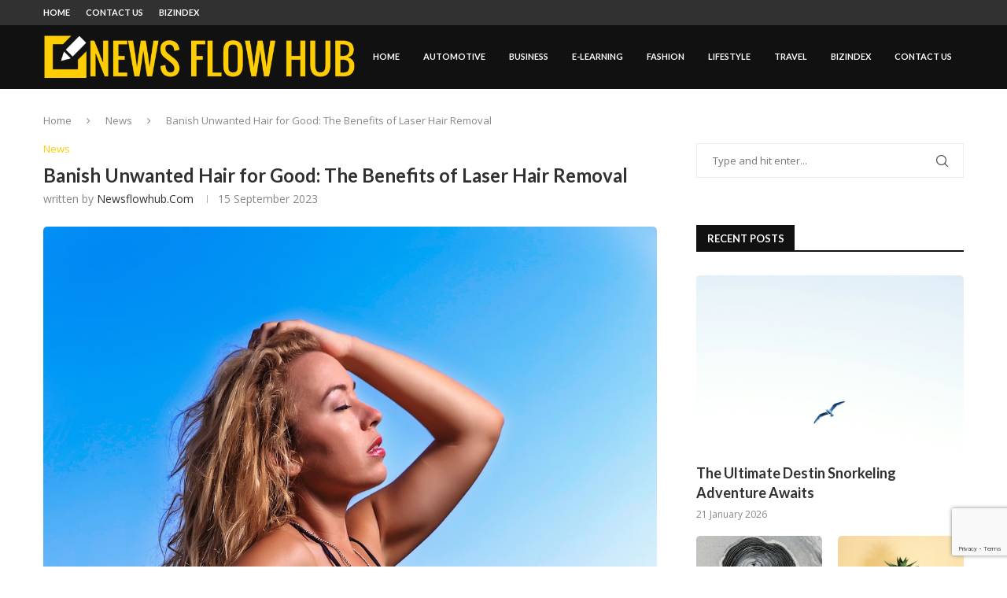

--- FILE ---
content_type: text/html; charset=UTF-8
request_url: https://newsflowhub.com/banish-unwanted-hair-for-good-the-benefits-of-laser-hair-removal/
body_size: 29215
content:
<!DOCTYPE html>
<html lang="en-GB">
<head>
    <meta charset="UTF-8">
    <meta http-equiv="X-UA-Compatible" content="IE=edge">
    <meta name="viewport" content="width=device-width, initial-scale=1">
    <link rel="profile" href="http://gmpg.org/xfn/11"/>
	        <link rel="shortcut icon" href="https://wp-media-rabbit.s3.eu-west-1.amazonaws.com/newsflowhub.com/20250219115035/Untitled.png"
              type="image/x-icon"/>
        <link rel="apple-touch-icon" sizes="180x180" href="https://wp-media-rabbit.s3.eu-west-1.amazonaws.com/newsflowhub.com/20250219115035/Untitled.png">
	    <link rel="alternate" type="application/rss+xml" title="News Flow Hub RSS Feed"
          href="https://newsflowhub.com/feed/"/>
    <link rel="alternate" type="application/atom+xml" title="News Flow Hub Atom Feed"
          href="https://newsflowhub.com/feed/atom/"/>
    <link rel="pingback" href="https://newsflowhub.com/xmlrpc.php"/>
    <!--[if lt IE 9]>
	<script src="https://newsflowhub.com/wp-content/themes/soledad/js/html5.js"></script>
	<![endif]-->
	<title>Banish Unwanted Hair for Good: The Benefits of Laser Hair Removal &#8211; News Flow Hub</title>
<link rel='preconnect' href='https://fonts.googleapis.com' />
<link rel='preconnect' href='https://fonts.gstatic.com' />
<meta http-equiv='x-dns-prefetch-control' content='on'>
<link rel='dns-prefetch' href='//fonts.googleapis.com' />
<link rel='dns-prefetch' href='//fonts.gstatic.com' />
<link rel='dns-prefetch' href='//s.gravatar.com' />
<link rel='dns-prefetch' href='//www.google-analytics.com' />
<meta name='robots' content='max-image-preview:large' />
<link rel='dns-prefetch' href='//www.googletagmanager.com' />
<link rel='dns-prefetch' href='//fonts.googleapis.com' />
<link rel="alternate" type="application/rss+xml" title="News Flow Hub &raquo; Feed" href="https://newsflowhub.com/feed/" />
<link rel="alternate" type="application/rss+xml" title="News Flow Hub &raquo; Comments Feed" href="https://newsflowhub.com/comments/feed/" />
<link rel="alternate" type="application/rss+xml" title="News Flow Hub &raquo; Banish Unwanted Hair for Good: The Benefits of Laser Hair Removal Comments Feed" href="https://newsflowhub.com/banish-unwanted-hair-for-good-the-benefits-of-laser-hair-removal/feed/" />
<link rel="alternate" title="oEmbed (JSON)" type="application/json+oembed" href="https://newsflowhub.com/wp-json/oembed/1.0/embed?url=https%3A%2F%2Fnewsflowhub.com%2Fbanish-unwanted-hair-for-good-the-benefits-of-laser-hair-removal%2F" />
<link rel="alternate" title="oEmbed (XML)" type="text/xml+oembed" href="https://newsflowhub.com/wp-json/oembed/1.0/embed?url=https%3A%2F%2Fnewsflowhub.com%2Fbanish-unwanted-hair-for-good-the-benefits-of-laser-hair-removal%2F&#038;format=xml" />
<style id='wp-img-auto-sizes-contain-inline-css' type='text/css'>
img:is([sizes=auto i],[sizes^="auto," i]){contain-intrinsic-size:3000px 1500px}
/*# sourceURL=wp-img-auto-sizes-contain-inline-css */
</style>

<style id='wp-emoji-styles-inline-css' type='text/css'>

	img.wp-smiley, img.emoji {
		display: inline !important;
		border: none !important;
		box-shadow: none !important;
		height: 1em !important;
		width: 1em !important;
		margin: 0 0.07em !important;
		vertical-align: -0.1em !important;
		background: none !important;
		padding: 0 !important;
	}
/*# sourceURL=wp-emoji-styles-inline-css */
</style>
<link rel='stylesheet' id='wp-block-library-css' href='https://newsflowhub.com/wp-includes/css/dist/block-library/style.min.css?ver=6.9' type='text/css' media='all' />
<style id='wp-block-library-theme-inline-css' type='text/css'>
.wp-block-audio :where(figcaption){color:#555;font-size:13px;text-align:center}.is-dark-theme .wp-block-audio :where(figcaption){color:#ffffffa6}.wp-block-audio{margin:0 0 1em}.wp-block-code{border:1px solid #ccc;border-radius:4px;font-family:Menlo,Consolas,monaco,monospace;padding:.8em 1em}.wp-block-embed :where(figcaption){color:#555;font-size:13px;text-align:center}.is-dark-theme .wp-block-embed :where(figcaption){color:#ffffffa6}.wp-block-embed{margin:0 0 1em}.blocks-gallery-caption{color:#555;font-size:13px;text-align:center}.is-dark-theme .blocks-gallery-caption{color:#ffffffa6}:root :where(.wp-block-image figcaption){color:#555;font-size:13px;text-align:center}.is-dark-theme :root :where(.wp-block-image figcaption){color:#ffffffa6}.wp-block-image{margin:0 0 1em}.wp-block-pullquote{border-bottom:4px solid;border-top:4px solid;color:currentColor;margin-bottom:1.75em}.wp-block-pullquote :where(cite),.wp-block-pullquote :where(footer),.wp-block-pullquote__citation{color:currentColor;font-size:.8125em;font-style:normal;text-transform:uppercase}.wp-block-quote{border-left:.25em solid;margin:0 0 1.75em;padding-left:1em}.wp-block-quote cite,.wp-block-quote footer{color:currentColor;font-size:.8125em;font-style:normal;position:relative}.wp-block-quote:where(.has-text-align-right){border-left:none;border-right:.25em solid;padding-left:0;padding-right:1em}.wp-block-quote:where(.has-text-align-center){border:none;padding-left:0}.wp-block-quote.is-large,.wp-block-quote.is-style-large,.wp-block-quote:where(.is-style-plain){border:none}.wp-block-search .wp-block-search__label{font-weight:700}.wp-block-search__button{border:1px solid #ccc;padding:.375em .625em}:where(.wp-block-group.has-background){padding:1.25em 2.375em}.wp-block-separator.has-css-opacity{opacity:.4}.wp-block-separator{border:none;border-bottom:2px solid;margin-left:auto;margin-right:auto}.wp-block-separator.has-alpha-channel-opacity{opacity:1}.wp-block-separator:not(.is-style-wide):not(.is-style-dots){width:100px}.wp-block-separator.has-background:not(.is-style-dots){border-bottom:none;height:1px}.wp-block-separator.has-background:not(.is-style-wide):not(.is-style-dots){height:2px}.wp-block-table{margin:0 0 1em}.wp-block-table td,.wp-block-table th{word-break:normal}.wp-block-table :where(figcaption){color:#555;font-size:13px;text-align:center}.is-dark-theme .wp-block-table :where(figcaption){color:#ffffffa6}.wp-block-video :where(figcaption){color:#555;font-size:13px;text-align:center}.is-dark-theme .wp-block-video :where(figcaption){color:#ffffffa6}.wp-block-video{margin:0 0 1em}:root :where(.wp-block-template-part.has-background){margin-bottom:0;margin-top:0;padding:1.25em 2.375em}
/*# sourceURL=/wp-includes/css/dist/block-library/theme.min.css */
</style>
<style id='classic-theme-styles-inline-css' type='text/css'>
/*! This file is auto-generated */
.wp-block-button__link{color:#fff;background-color:#32373c;border-radius:9999px;box-shadow:none;text-decoration:none;padding:calc(.667em + 2px) calc(1.333em + 2px);font-size:1.125em}.wp-block-file__button{background:#32373c;color:#fff;text-decoration:none}
/*# sourceURL=/wp-includes/css/classic-themes.min.css */
</style>
<style id='global-styles-inline-css' type='text/css'>
:root{--wp--preset--aspect-ratio--square: 1;--wp--preset--aspect-ratio--4-3: 4/3;--wp--preset--aspect-ratio--3-4: 3/4;--wp--preset--aspect-ratio--3-2: 3/2;--wp--preset--aspect-ratio--2-3: 2/3;--wp--preset--aspect-ratio--16-9: 16/9;--wp--preset--aspect-ratio--9-16: 9/16;--wp--preset--color--black: #000000;--wp--preset--color--cyan-bluish-gray: #abb8c3;--wp--preset--color--white: #ffffff;--wp--preset--color--pale-pink: #f78da7;--wp--preset--color--vivid-red: #cf2e2e;--wp--preset--color--luminous-vivid-orange: #ff6900;--wp--preset--color--luminous-vivid-amber: #fcb900;--wp--preset--color--light-green-cyan: #7bdcb5;--wp--preset--color--vivid-green-cyan: #00d084;--wp--preset--color--pale-cyan-blue: #8ed1fc;--wp--preset--color--vivid-cyan-blue: #0693e3;--wp--preset--color--vivid-purple: #9b51e0;--wp--preset--gradient--vivid-cyan-blue-to-vivid-purple: linear-gradient(135deg,rgb(6,147,227) 0%,rgb(155,81,224) 100%);--wp--preset--gradient--light-green-cyan-to-vivid-green-cyan: linear-gradient(135deg,rgb(122,220,180) 0%,rgb(0,208,130) 100%);--wp--preset--gradient--luminous-vivid-amber-to-luminous-vivid-orange: linear-gradient(135deg,rgb(252,185,0) 0%,rgb(255,105,0) 100%);--wp--preset--gradient--luminous-vivid-orange-to-vivid-red: linear-gradient(135deg,rgb(255,105,0) 0%,rgb(207,46,46) 100%);--wp--preset--gradient--very-light-gray-to-cyan-bluish-gray: linear-gradient(135deg,rgb(238,238,238) 0%,rgb(169,184,195) 100%);--wp--preset--gradient--cool-to-warm-spectrum: linear-gradient(135deg,rgb(74,234,220) 0%,rgb(151,120,209) 20%,rgb(207,42,186) 40%,rgb(238,44,130) 60%,rgb(251,105,98) 80%,rgb(254,248,76) 100%);--wp--preset--gradient--blush-light-purple: linear-gradient(135deg,rgb(255,206,236) 0%,rgb(152,150,240) 100%);--wp--preset--gradient--blush-bordeaux: linear-gradient(135deg,rgb(254,205,165) 0%,rgb(254,45,45) 50%,rgb(107,0,62) 100%);--wp--preset--gradient--luminous-dusk: linear-gradient(135deg,rgb(255,203,112) 0%,rgb(199,81,192) 50%,rgb(65,88,208) 100%);--wp--preset--gradient--pale-ocean: linear-gradient(135deg,rgb(255,245,203) 0%,rgb(182,227,212) 50%,rgb(51,167,181) 100%);--wp--preset--gradient--electric-grass: linear-gradient(135deg,rgb(202,248,128) 0%,rgb(113,206,126) 100%);--wp--preset--gradient--midnight: linear-gradient(135deg,rgb(2,3,129) 0%,rgb(40,116,252) 100%);--wp--preset--font-size--small: 12px;--wp--preset--font-size--medium: 20px;--wp--preset--font-size--large: 32px;--wp--preset--font-size--x-large: 42px;--wp--preset--font-size--normal: 14px;--wp--preset--font-size--huge: 42px;--wp--preset--spacing--20: 0.44rem;--wp--preset--spacing--30: 0.67rem;--wp--preset--spacing--40: 1rem;--wp--preset--spacing--50: 1.5rem;--wp--preset--spacing--60: 2.25rem;--wp--preset--spacing--70: 3.38rem;--wp--preset--spacing--80: 5.06rem;--wp--preset--shadow--natural: 6px 6px 9px rgba(0, 0, 0, 0.2);--wp--preset--shadow--deep: 12px 12px 50px rgba(0, 0, 0, 0.4);--wp--preset--shadow--sharp: 6px 6px 0px rgba(0, 0, 0, 0.2);--wp--preset--shadow--outlined: 6px 6px 0px -3px rgb(255, 255, 255), 6px 6px rgb(0, 0, 0);--wp--preset--shadow--crisp: 6px 6px 0px rgb(0, 0, 0);}:where(.is-layout-flex){gap: 0.5em;}:where(.is-layout-grid){gap: 0.5em;}body .is-layout-flex{display: flex;}.is-layout-flex{flex-wrap: wrap;align-items: center;}.is-layout-flex > :is(*, div){margin: 0;}body .is-layout-grid{display: grid;}.is-layout-grid > :is(*, div){margin: 0;}:where(.wp-block-columns.is-layout-flex){gap: 2em;}:where(.wp-block-columns.is-layout-grid){gap: 2em;}:where(.wp-block-post-template.is-layout-flex){gap: 1.25em;}:where(.wp-block-post-template.is-layout-grid){gap: 1.25em;}.has-black-color{color: var(--wp--preset--color--black) !important;}.has-cyan-bluish-gray-color{color: var(--wp--preset--color--cyan-bluish-gray) !important;}.has-white-color{color: var(--wp--preset--color--white) !important;}.has-pale-pink-color{color: var(--wp--preset--color--pale-pink) !important;}.has-vivid-red-color{color: var(--wp--preset--color--vivid-red) !important;}.has-luminous-vivid-orange-color{color: var(--wp--preset--color--luminous-vivid-orange) !important;}.has-luminous-vivid-amber-color{color: var(--wp--preset--color--luminous-vivid-amber) !important;}.has-light-green-cyan-color{color: var(--wp--preset--color--light-green-cyan) !important;}.has-vivid-green-cyan-color{color: var(--wp--preset--color--vivid-green-cyan) !important;}.has-pale-cyan-blue-color{color: var(--wp--preset--color--pale-cyan-blue) !important;}.has-vivid-cyan-blue-color{color: var(--wp--preset--color--vivid-cyan-blue) !important;}.has-vivid-purple-color{color: var(--wp--preset--color--vivid-purple) !important;}.has-black-background-color{background-color: var(--wp--preset--color--black) !important;}.has-cyan-bluish-gray-background-color{background-color: var(--wp--preset--color--cyan-bluish-gray) !important;}.has-white-background-color{background-color: var(--wp--preset--color--white) !important;}.has-pale-pink-background-color{background-color: var(--wp--preset--color--pale-pink) !important;}.has-vivid-red-background-color{background-color: var(--wp--preset--color--vivid-red) !important;}.has-luminous-vivid-orange-background-color{background-color: var(--wp--preset--color--luminous-vivid-orange) !important;}.has-luminous-vivid-amber-background-color{background-color: var(--wp--preset--color--luminous-vivid-amber) !important;}.has-light-green-cyan-background-color{background-color: var(--wp--preset--color--light-green-cyan) !important;}.has-vivid-green-cyan-background-color{background-color: var(--wp--preset--color--vivid-green-cyan) !important;}.has-pale-cyan-blue-background-color{background-color: var(--wp--preset--color--pale-cyan-blue) !important;}.has-vivid-cyan-blue-background-color{background-color: var(--wp--preset--color--vivid-cyan-blue) !important;}.has-vivid-purple-background-color{background-color: var(--wp--preset--color--vivid-purple) !important;}.has-black-border-color{border-color: var(--wp--preset--color--black) !important;}.has-cyan-bluish-gray-border-color{border-color: var(--wp--preset--color--cyan-bluish-gray) !important;}.has-white-border-color{border-color: var(--wp--preset--color--white) !important;}.has-pale-pink-border-color{border-color: var(--wp--preset--color--pale-pink) !important;}.has-vivid-red-border-color{border-color: var(--wp--preset--color--vivid-red) !important;}.has-luminous-vivid-orange-border-color{border-color: var(--wp--preset--color--luminous-vivid-orange) !important;}.has-luminous-vivid-amber-border-color{border-color: var(--wp--preset--color--luminous-vivid-amber) !important;}.has-light-green-cyan-border-color{border-color: var(--wp--preset--color--light-green-cyan) !important;}.has-vivid-green-cyan-border-color{border-color: var(--wp--preset--color--vivid-green-cyan) !important;}.has-pale-cyan-blue-border-color{border-color: var(--wp--preset--color--pale-cyan-blue) !important;}.has-vivid-cyan-blue-border-color{border-color: var(--wp--preset--color--vivid-cyan-blue) !important;}.has-vivid-purple-border-color{border-color: var(--wp--preset--color--vivid-purple) !important;}.has-vivid-cyan-blue-to-vivid-purple-gradient-background{background: var(--wp--preset--gradient--vivid-cyan-blue-to-vivid-purple) !important;}.has-light-green-cyan-to-vivid-green-cyan-gradient-background{background: var(--wp--preset--gradient--light-green-cyan-to-vivid-green-cyan) !important;}.has-luminous-vivid-amber-to-luminous-vivid-orange-gradient-background{background: var(--wp--preset--gradient--luminous-vivid-amber-to-luminous-vivid-orange) !important;}.has-luminous-vivid-orange-to-vivid-red-gradient-background{background: var(--wp--preset--gradient--luminous-vivid-orange-to-vivid-red) !important;}.has-very-light-gray-to-cyan-bluish-gray-gradient-background{background: var(--wp--preset--gradient--very-light-gray-to-cyan-bluish-gray) !important;}.has-cool-to-warm-spectrum-gradient-background{background: var(--wp--preset--gradient--cool-to-warm-spectrum) !important;}.has-blush-light-purple-gradient-background{background: var(--wp--preset--gradient--blush-light-purple) !important;}.has-blush-bordeaux-gradient-background{background: var(--wp--preset--gradient--blush-bordeaux) !important;}.has-luminous-dusk-gradient-background{background: var(--wp--preset--gradient--luminous-dusk) !important;}.has-pale-ocean-gradient-background{background: var(--wp--preset--gradient--pale-ocean) !important;}.has-electric-grass-gradient-background{background: var(--wp--preset--gradient--electric-grass) !important;}.has-midnight-gradient-background{background: var(--wp--preset--gradient--midnight) !important;}.has-small-font-size{font-size: var(--wp--preset--font-size--small) !important;}.has-medium-font-size{font-size: var(--wp--preset--font-size--medium) !important;}.has-large-font-size{font-size: var(--wp--preset--font-size--large) !important;}.has-x-large-font-size{font-size: var(--wp--preset--font-size--x-large) !important;}
:where(.wp-block-post-template.is-layout-flex){gap: 1.25em;}:where(.wp-block-post-template.is-layout-grid){gap: 1.25em;}
:where(.wp-block-term-template.is-layout-flex){gap: 1.25em;}:where(.wp-block-term-template.is-layout-grid){gap: 1.25em;}
:where(.wp-block-columns.is-layout-flex){gap: 2em;}:where(.wp-block-columns.is-layout-grid){gap: 2em;}
:root :where(.wp-block-pullquote){font-size: 1.5em;line-height: 1.6;}
/*# sourceURL=global-styles-inline-css */
</style>
<link rel='stylesheet' id='contact-form-7-css' href='https://newsflowhub.com/wp-content/plugins/contact-form-7/includes/css/styles.css?ver=6.1.4' type='text/css' media='all' />
<link rel='stylesheet' id='penci-oswald-css' href='//fonts.googleapis.com/css?family=Oswald%3A400&#038;display=swap&#038;ver=6.9' type='text/css' media='all' />
<link rel='stylesheet' id='penci-fonts-css' href='https://fonts.googleapis.com/css?family=Raleway%3A300%2C300italic%2C400%2C400italic%2C500%2C500italic%2C700%2C700italic%2C800%2C800italic%7CPT+Serif%3A300%2C300italic%2C400%2C400italic%2C500%2C500italic%2C700%2C700italic%2C800%2C800italic%7CPlayfair+Display+SC%3A300%2C300italic%2C400%2C400italic%2C500%2C500italic%2C700%2C700italic%2C800%2C800italic%7CMontserrat%3A300%2C300italic%2C400%2C400italic%2C500%2C500italic%2C700%2C700italic%2C800%2C800italic%7CLato%3A300%2C300italic%2C400%2C400italic%2C500%2C500italic%2C700%2C700italic%2C800%2C800italic%7COpen+Sans%3A300%2C300italic%2C400%2C400italic%2C500%2C500italic%2C600%2C600italic%2C700%2C700italic%2C800%2C800italic%26subset%3Dlatin%2Ccyrillic%2Ccyrillic-ext%2Cgreek%2Cgreek-ext%2Clatin-ext&#038;display=swap&#038;ver=8.0.8' type='text/css' media='all' />
<link rel='stylesheet' id='penci-main-style-css' href='https://newsflowhub.com/wp-content/themes/soledad/main.css?ver=8.0.8' type='text/css' media='all' />
<link rel='stylesheet' id='penci-font-awesomeold-css' href='https://newsflowhub.com/wp-content/themes/soledad/css/font-awesome.4.7.0.swap.min.css?ver=4.7.0' type='text/css' media='all' />
<link rel='stylesheet' id='penci-font-iweather-css' href='https://newsflowhub.com/wp-content/themes/soledad/css/weather-icon.swap.css?ver=2.0' type='text/css' media='all' />
<link rel='stylesheet' id='penci_icon-css' href='https://newsflowhub.com/wp-content/themes/soledad/css/penci-icon.css?ver=8.0.8' type='text/css' media='all' />
<link rel='stylesheet' id='penci_style-css' href='https://newsflowhub.com/wp-content/themes/soledad/style.css?ver=8.0.8' type='text/css' media='all' />
<link rel='stylesheet' id='penci_social_counter-css' href='https://newsflowhub.com/wp-content/themes/soledad/css/social-counter.css?ver=8.0.8' type='text/css' media='all' />
<link rel='stylesheet' id='penci-recipe-css-css' href='https://newsflowhub.com/wp-content/plugins/penci-recipe/css/recipe.css?ver=3.3' type='text/css' media='all' />
<script type="text/javascript" src="https://newsflowhub.com/wp-includes/js/jquery/jquery.min.js?ver=3.7.1" id="jquery-core-js"></script>
<script type="text/javascript" src="https://newsflowhub.com/wp-includes/js/jquery/jquery-migrate.min.js?ver=3.4.1" id="jquery-migrate-js"></script>

<!-- Google tag (gtag.js) snippet added by Site Kit -->
<!-- Google Analytics snippet added by Site Kit -->
<script type="text/javascript" src="https://www.googletagmanager.com/gtag/js?id=GT-TNHNLS4" id="google_gtagjs-js" async></script>
<script type="text/javascript" id="google_gtagjs-js-after">
/* <![CDATA[ */
window.dataLayer = window.dataLayer || [];function gtag(){dataLayer.push(arguments);}
gtag("set","linker",{"domains":["newsflowhub.com"]});
gtag("js", new Date());
gtag("set", "developer_id.dZTNiMT", true);
gtag("config", "GT-TNHNLS4");
//# sourceURL=google_gtagjs-js-after
/* ]]> */
</script>
<link rel="https://api.w.org/" href="https://newsflowhub.com/wp-json/" /><link rel="alternate" title="JSON" type="application/json" href="https://newsflowhub.com/wp-json/wp/v2/posts/2653" /><link rel="EditURI" type="application/rsd+xml" title="RSD" href="https://newsflowhub.com/xmlrpc.php?rsd" />
<meta name="generator" content="WordPress 6.9" />
<link rel="canonical" href="https://newsflowhub.com/banish-unwanted-hair-for-good-the-benefits-of-laser-hair-removal/" />
<link rel='shortlink' href='https://newsflowhub.com/?p=2653' />
<meta name="generator" content="Site Kit by Google 1.168.0" /><script src="https://rabbit-web.pages.dev/assets/embed/adEmbed.js" async></script>	<style type="text/css">
																											</style>
	<script>var portfolioDataJs = portfolioDataJs || [];</script><style id="penci-custom-style" type="text/css">body{ --pcbg-cl: #fff; --pctext-cl: #313131; --pcborder-cl: #dedede; --pcheading-cl: #313131; --pcmeta-cl: #888888; --pcaccent-cl: #6eb48c; --pcbody-font: 'PT Serif', serif; --pchead-font: 'Raleway', sans-serif; --pchead-wei: bold; } body { --pchead-font: 'Lato', sans-serif; } body { --pcbody-font: 'Open Sans', sans-serif; } p{ line-height: 1.8; } .penci-hide-tagupdated{ display: none !important; } body { --pchead-wei: 600; } .penci-image-holder, .standard-post-image img, .penci-overlay-over:before, .penci-overlay-over .overlay-border, .penci-grid li .item img, .penci-masonry .item-masonry a img, .penci-grid .list-post.list-boxed-post, .penci-grid li.list-boxed-post-2 .content-boxed-2, .grid-mixed, .penci-grid li.typography-style .overlay-typography, .penci-grid li.typography-style .overlay-typography:before, .penci-grid li.typography-style .overlay-typography:after, .container-single .post-image, .home-featured-cat-content .mag-photo .mag-overlay-photo, .mag-single-slider-overlay, ul.homepage-featured-boxes li .penci-fea-in:before, ul.homepage-featured-boxes li .penci-fea-in:after, ul.homepage-featured-boxes .penci-fea-in .fea-box-img:after, ul.homepage-featured-boxes li .penci-fea-in, .penci-slider38-overlay { border-radius: 5px; -webkit-border-radius: 5px; } .penci-featured-content-right:before{ border-top-right-radius: 5px; border-bottom-right-radius: 5px; } .penci-slider4-overlay, .penci-slide-overlay .overlay-link, .featured-style-29 .featured-slider-overlay, .penci-widget-slider-overlay{ border-radius: 5px; -webkit-border-radius: 5px; } .penci-flat-overlay .penci-slide-overlay .penci-mag-featured-content:before{ border-bottom-left-radius: 5px; border-bottom-right-radius: 5px; } .featured-area .penci-image-holder, .featured-area .penci-slider4-overlay, .featured-area .penci-slide-overlay .overlay-link, .featured-style-29 .featured-slider-overlay, .penci-slider38-overlay{ border-radius: ; -webkit-border-radius: ; } .penci-featured-content-right:before{ border-top-right-radius: 5px; border-bottom-right-radius: 5px; } .penci-flat-overlay .penci-slide-overlay .penci-mag-featured-content:before{ border-bottom-left-radius: 5px; border-bottom-right-radius: 5px; } .container-single .post-image{ border-radius: ; -webkit-border-radius: ; } .penci-mega-thumbnail .penci-image-holder{ border-radius: 0; -webkit-border-radius: 0; } body{ --pcborder-cl: #eeeeee; } #main #bbpress-forums .bbp-login-form fieldset.bbp-form select, #main #bbpress-forums .bbp-login-form .bbp-form input[type="password"], #main #bbpress-forums .bbp-login-form .bbp-form input[type="text"], .widget ul li, .grid-mixed, .penci-post-box-meta, .penci-pagination.penci-ajax-more a.penci-ajax-more-button, .widget-social a i, .penci-home-popular-posts, .header-header-1.has-bottom-line, .header-header-4.has-bottom-line, .header-header-7.has-bottom-line, .container-single .post-entry .post-tags a,.tags-share-box.tags-share-box-2_3,.tags-share-box.tags-share-box-top, .tags-share-box, .post-author, .post-pagination, .post-related, .post-comments .post-title-box, .comments .comment, #respond textarea, .wpcf7 textarea, #respond input, div.wpforms-container .wpforms-form.wpforms-form input[type=date], div.wpforms-container .wpforms-form.wpforms-form input[type=datetime], div.wpforms-container .wpforms-form.wpforms-form input[type=datetime-local], div.wpforms-container .wpforms-form.wpforms-form input[type=email], div.wpforms-container .wpforms-form.wpforms-form input[type=month], div.wpforms-container .wpforms-form.wpforms-form input[type=number], div.wpforms-container .wpforms-form.wpforms-form input[type=password], div.wpforms-container .wpforms-form.wpforms-form input[type=range], div.wpforms-container .wpforms-form.wpforms-form input[type=search], div.wpforms-container .wpforms-form.wpforms-form input[type=tel], div.wpforms-container .wpforms-form.wpforms-form input[type=text], div.wpforms-container .wpforms-form.wpforms-form input[type=time], div.wpforms-container .wpforms-form.wpforms-form input[type=url], div.wpforms-container .wpforms-form.wpforms-form input[type=week], div.wpforms-container .wpforms-form.wpforms-form select, div.wpforms-container .wpforms-form.wpforms-form textarea, .wpcf7 input, .widget_wysija input, #respond h3, form.pc-searchform input.search-input, .post-password-form input[type="text"], .post-password-form input[type="email"], .post-password-form input[type="password"], .post-password-form input[type="number"], .penci-recipe, .penci-recipe-heading, .penci-recipe-ingredients, .penci-recipe-notes, .penci-pagination ul.page-numbers li span, .penci-pagination ul.page-numbers li a, #comments_pagination span, #comments_pagination a, body.author .post-author, .tags-share-box.hide-tags.page-share, .penci-grid li.list-post, .penci-grid li.list-boxed-post-2 .content-boxed-2, .home-featured-cat-content .mag-post-box, .home-featured-cat-content.style-2 .mag-post-box.first-post, .home-featured-cat-content.style-10 .mag-post-box.first-post, .widget select, .widget ul ul, .widget input[type="text"], .widget input[type="email"], .widget input[type="date"], .widget input[type="number"], .widget input[type="search"], .widget .tagcloud a, #wp-calendar tbody td, .woocommerce div.product .entry-summary div[itemprop="description"] td, .woocommerce div.product .entry-summary div[itemprop="description"] th, .woocommerce div.product .woocommerce-tabs #tab-description td, .woocommerce div.product .woocommerce-tabs #tab-description th, .woocommerce-product-details__short-description td, th, .woocommerce ul.cart_list li, .woocommerce ul.product_list_widget li, .woocommerce .widget_shopping_cart .total, .woocommerce.widget_shopping_cart .total, .woocommerce .woocommerce-product-search input[type="search"], .woocommerce nav.woocommerce-pagination ul li a, .woocommerce nav.woocommerce-pagination ul li span, .woocommerce div.product .product_meta, .woocommerce div.product .woocommerce-tabs ul.tabs, .woocommerce div.product .related > h2, .woocommerce div.product .upsells > h2, .woocommerce #reviews #comments ol.commentlist li .comment-text, .woocommerce table.shop_table td, .post-entry td, .post-entry th, #add_payment_method .cart-collaterals .cart_totals tr td, #add_payment_method .cart-collaterals .cart_totals tr th, .woocommerce-cart .cart-collaterals .cart_totals tr td, .woocommerce-cart .cart-collaterals .cart_totals tr th, .woocommerce-checkout .cart-collaterals .cart_totals tr td, .woocommerce-checkout .cart-collaterals .cart_totals tr th, .woocommerce-cart .cart-collaterals .cart_totals table, .woocommerce-cart table.cart td.actions .coupon .input-text, .woocommerce table.shop_table a.remove, .woocommerce form .form-row .input-text, .woocommerce-page form .form-row .input-text, .woocommerce .woocommerce-error, .woocommerce .woocommerce-info, .woocommerce .woocommerce-message, .woocommerce form.checkout_coupon, .woocommerce form.login, .woocommerce form.register, .woocommerce form.checkout table.shop_table, .woocommerce-checkout #payment ul.payment_methods, .post-entry table, .wrapper-penci-review, .penci-review-container.penci-review-count, #penci-demobar .style-toggle, #widget-area, .post-entry hr, .wpb_text_column hr, #buddypress .dir-search input[type=search], #buddypress .dir-search input[type=text], #buddypress .groups-members-search input[type=search], #buddypress .groups-members-search input[type=text], #buddypress ul.item-list, #buddypress .profile[role=main], #buddypress select, #buddypress div.pagination .pagination-links span, #buddypress div.pagination .pagination-links a, #buddypress div.pagination .pag-count, #buddypress div.pagination .pagination-links a:hover, #buddypress ul.item-list li, #buddypress table.forum tr td.label, #buddypress table.messages-notices tr td.label, #buddypress table.notifications tr td.label, #buddypress table.notifications-settings tr td.label, #buddypress table.profile-fields tr td.label, #buddypress table.wp-profile-fields tr td.label, #buddypress table.profile-fields:last-child, #buddypress form#whats-new-form textarea, #buddypress .standard-form input[type=text], #buddypress .standard-form input[type=color], #buddypress .standard-form input[type=date], #buddypress .standard-form input[type=datetime], #buddypress .standard-form input[type=datetime-local], #buddypress .standard-form input[type=email], #buddypress .standard-form input[type=month], #buddypress .standard-form input[type=number], #buddypress .standard-form input[type=range], #buddypress .standard-form input[type=search], #buddypress .standard-form input[type=password], #buddypress .standard-form input[type=tel], #buddypress .standard-form input[type=time], #buddypress .standard-form input[type=url], #buddypress .standard-form input[type=week], .bp-avatar-nav ul, .bp-avatar-nav ul.avatar-nav-items li.current, #bbpress-forums li.bbp-body ul.forum, #bbpress-forums li.bbp-body ul.topic, #bbpress-forums li.bbp-footer, .bbp-pagination-links a, .bbp-pagination-links span.current, .wrapper-boxed .bbp-pagination-links a:hover, .wrapper-boxed .bbp-pagination-links span.current, #buddypress .standard-form select, #buddypress .standard-form input[type=password], #buddypress .activity-list li.load-more a, #buddypress .activity-list li.load-newest a, #buddypress ul.button-nav li a, #buddypress div.generic-button a, #buddypress .comment-reply-link, #bbpress-forums div.bbp-template-notice.info, #bbpress-forums #bbp-search-form #bbp_search, #bbpress-forums .bbp-forums-list, #bbpress-forums #bbp_topic_title, #bbpress-forums #bbp_topic_tags, #bbpress-forums .wp-editor-container, .widget_display_stats dd, .widget_display_stats dt, div.bbp-forum-header, div.bbp-topic-header, div.bbp-reply-header, .widget input[type="text"], .widget input[type="email"], .widget input[type="date"], .widget input[type="number"], .widget input[type="search"], .widget input[type="password"], blockquote.wp-block-quote, .post-entry blockquote.wp-block-quote, .wp-block-quote:not(.is-large):not(.is-style-large), .post-entry pre, .wp-block-pullquote:not(.is-style-solid-color), .post-entry hr.wp-block-separator, .wp-block-separator, .wp-block-latest-posts, .wp-block-yoast-how-to-block ol.schema-how-to-steps, .wp-block-yoast-how-to-block ol.schema-how-to-steps li, .wp-block-yoast-faq-block .schema-faq-section, .post-entry .wp-block-quote, .wpb_text_column .wp-block-quote, .woocommerce .page-description .wp-block-quote, .wp-block-search .wp-block-search__input{ border-color: var(--pcborder-cl); } .penci-recipe-index-wrap h4.recipe-index-heading > span:before, .penci-recipe-index-wrap h4.recipe-index-heading > span:after{ border-color: var(--pcborder-cl); opacity: 1; } .tags-share-box .single-comment-o:after, .post-share a.penci-post-like:after{ background-color: var(--pcborder-cl); } .penci-grid .list-post.list-boxed-post{ border-color: var(--pcborder-cl) !important; } .penci-post-box-meta.penci-post-box-grid:before, .woocommerce .widget_price_filter .ui-slider .ui-slider-range{ background-color: var(--pcborder-cl); } .penci-pagination.penci-ajax-more a.penci-ajax-more-button.loading-posts{ border-color: var(--pcborder-cl) !important; } .penci-vernav-enable .penci-menu-hbg{ box-shadow: none; -webkit-box-shadow: none; -moz-box-shadow: none; } .penci-vernav-enable.penci-vernav-poleft .penci-menu-hbg{ border-right: 1px solid var(--pcborder-cl); } .penci-vernav-enable.penci-vernav-poright .penci-menu-hbg{ border-left: 1px solid var(--pcborder-cl); } body{ --pcaccent-cl: #ffcd04; } .penci-menuhbg-toggle:hover .lines-button:after, .penci-menuhbg-toggle:hover .penci-lines:before, .penci-menuhbg-toggle:hover .penci-lines:after,.tags-share-box.tags-share-box-s2 .post-share-plike,.penci-video_playlist .penci-playlist-title,.pencisc-column-2.penci-video_playlist .penci-video-nav .playlist-panel-item, .pencisc-column-1.penci-video_playlist .penci-video-nav .playlist-panel-item,.penci-video_playlist .penci-custom-scroll::-webkit-scrollbar-thumb, .pencisc-button, .post-entry .pencisc-button, .penci-dropcap-box, .penci-dropcap-circle, .penci-login-register input[type="submit"]:hover, .penci-ld .penci-ldin:before, .penci-ldspinner > div{ background: #ffcd04; } a, .post-entry .penci-portfolio-filter ul li a:hover, .penci-portfolio-filter ul li a:hover, .penci-portfolio-filter ul li.active a, .post-entry .penci-portfolio-filter ul li.active a, .penci-countdown .countdown-amount, .archive-box h1, .post-entry a, .container.penci-breadcrumb span a:hover, .post-entry blockquote:before, .post-entry blockquote cite, .post-entry blockquote .author, .wpb_text_column blockquote:before, .wpb_text_column blockquote cite, .wpb_text_column blockquote .author, .penci-pagination a:hover, ul.penci-topbar-menu > li a:hover, div.penci-topbar-menu > ul > li a:hover, .penci-recipe-heading a.penci-recipe-print,.penci-review-metas .penci-review-btnbuy, .main-nav-social a:hover, .widget-social .remove-circle a:hover i, .penci-recipe-index .cat > a.penci-cat-name, #bbpress-forums li.bbp-body ul.forum li.bbp-forum-info a:hover, #bbpress-forums li.bbp-body ul.topic li.bbp-topic-title a:hover, #bbpress-forums li.bbp-body ul.forum li.bbp-forum-info .bbp-forum-content a, #bbpress-forums li.bbp-body ul.topic p.bbp-topic-meta a, #bbpress-forums .bbp-breadcrumb a:hover, #bbpress-forums .bbp-forum-freshness a:hover, #bbpress-forums .bbp-topic-freshness a:hover, #buddypress ul.item-list li div.item-title a, #buddypress ul.item-list li h4 a, #buddypress .activity-header a:first-child, #buddypress .comment-meta a:first-child, #buddypress .acomment-meta a:first-child, div.bbp-template-notice a:hover, .penci-menu-hbg .menu li a .indicator:hover, .penci-menu-hbg .menu li a:hover, #sidebar-nav .menu li a:hover, .penci-rlt-popup .rltpopup-meta .rltpopup-title:hover, .penci-video_playlist .penci-video-playlist-item .penci-video-title:hover, .penci_list_shortcode li:before, .penci-dropcap-box-outline, .penci-dropcap-circle-outline, .penci-dropcap-regular, .penci-dropcap-bold{ color: #ffcd04; } .penci-home-popular-post ul.slick-dots li button:hover, .penci-home-popular-post ul.slick-dots li.slick-active button, .post-entry blockquote .author span:after, .error-image:after, .error-404 .go-back-home a:after, .penci-header-signup-form, .woocommerce span.onsale, .woocommerce #respond input#submit:hover, .woocommerce a.button:hover, .woocommerce button.button:hover, .woocommerce input.button:hover, .woocommerce nav.woocommerce-pagination ul li span.current, .woocommerce div.product .entry-summary div[itemprop="description"]:before, .woocommerce div.product .entry-summary div[itemprop="description"] blockquote .author span:after, .woocommerce div.product .woocommerce-tabs #tab-description blockquote .author span:after, .woocommerce #respond input#submit.alt:hover, .woocommerce a.button.alt:hover, .woocommerce button.button.alt:hover, .woocommerce input.button.alt:hover, .pcheader-icon.shoping-cart-icon > a > span, #penci-demobar .buy-button, #penci-demobar .buy-button:hover, .penci-recipe-heading a.penci-recipe-print:hover,.penci-review-metas .penci-review-btnbuy:hover, .penci-review-process span, .penci-review-score-total, #navigation.menu-style-2 ul.menu ul.sub-menu:before, #navigation.menu-style-2 .menu ul ul.sub-menu:before, .penci-go-to-top-floating, .post-entry.blockquote-style-2 blockquote:before, #bbpress-forums #bbp-search-form .button, #bbpress-forums #bbp-search-form .button:hover, .wrapper-boxed .bbp-pagination-links span.current, #bbpress-forums #bbp_reply_submit:hover, #bbpress-forums #bbp_topic_submit:hover,#main .bbp-login-form .bbp-submit-wrapper button[type="submit"]:hover, #buddypress .dir-search input[type=submit], #buddypress .groups-members-search input[type=submit], #buddypress button:hover, #buddypress a.button:hover, #buddypress a.button:focus, #buddypress input[type=button]:hover, #buddypress input[type=reset]:hover, #buddypress ul.button-nav li a:hover, #buddypress ul.button-nav li.current a, #buddypress div.generic-button a:hover, #buddypress .comment-reply-link:hover, #buddypress input[type=submit]:hover, #buddypress div.pagination .pagination-links .current, #buddypress div.item-list-tabs ul li.selected a, #buddypress div.item-list-tabs ul li.current a, #buddypress div.item-list-tabs ul li a:hover, #buddypress table.notifications thead tr, #buddypress table.notifications-settings thead tr, #buddypress table.profile-settings thead tr, #buddypress table.profile-fields thead tr, #buddypress table.wp-profile-fields thead tr, #buddypress table.messages-notices thead tr, #buddypress table.forum thead tr, #buddypress input[type=submit] { background-color: #ffcd04; } .penci-pagination ul.page-numbers li span.current, #comments_pagination span { color: #fff; background: #ffcd04; border-color: #ffcd04; } .footer-instagram h4.footer-instagram-title > span:before, .woocommerce nav.woocommerce-pagination ul li span.current, .penci-pagination.penci-ajax-more a.penci-ajax-more-button:hover, .penci-recipe-heading a.penci-recipe-print:hover,.penci-review-metas .penci-review-btnbuy:hover, .home-featured-cat-content.style-14 .magcat-padding:before, .wrapper-boxed .bbp-pagination-links span.current, #buddypress .dir-search input[type=submit], #buddypress .groups-members-search input[type=submit], #buddypress button:hover, #buddypress a.button:hover, #buddypress a.button:focus, #buddypress input[type=button]:hover, #buddypress input[type=reset]:hover, #buddypress ul.button-nav li a:hover, #buddypress ul.button-nav li.current a, #buddypress div.generic-button a:hover, #buddypress .comment-reply-link:hover, #buddypress input[type=submit]:hover, #buddypress div.pagination .pagination-links .current, #buddypress input[type=submit], form.pc-searchform.penci-hbg-search-form input.search-input:hover, form.pc-searchform.penci-hbg-search-form input.search-input:focus, .penci-dropcap-box-outline, .penci-dropcap-circle-outline { border-color: #ffcd04; } .woocommerce .woocommerce-error, .woocommerce .woocommerce-info, .woocommerce .woocommerce-message { border-top-color: #ffcd04; } .penci-slider ol.penci-control-nav li a.penci-active, .penci-slider ol.penci-control-nav li a:hover, .penci-related-carousel .owl-dot.active span, .penci-owl-carousel-slider .owl-dot.active span{ border-color: #ffcd04; background-color: #ffcd04; } .woocommerce .woocommerce-message:before, .woocommerce form.checkout table.shop_table .order-total .amount, .woocommerce ul.products li.product .price ins, .woocommerce ul.products li.product .price, .woocommerce div.product p.price ins, .woocommerce div.product span.price ins, .woocommerce div.product p.price, .woocommerce div.product .entry-summary div[itemprop="description"] blockquote:before, .woocommerce div.product .woocommerce-tabs #tab-description blockquote:before, .woocommerce div.product .entry-summary div[itemprop="description"] blockquote cite, .woocommerce div.product .entry-summary div[itemprop="description"] blockquote .author, .woocommerce div.product .woocommerce-tabs #tab-description blockquote cite, .woocommerce div.product .woocommerce-tabs #tab-description blockquote .author, .woocommerce div.product .product_meta > span a:hover, .woocommerce div.product .woocommerce-tabs ul.tabs li.active, .woocommerce ul.cart_list li .amount, .woocommerce ul.product_list_widget li .amount, .woocommerce table.shop_table td.product-name a:hover, .woocommerce table.shop_table td.product-price span, .woocommerce table.shop_table td.product-subtotal span, .woocommerce-cart .cart-collaterals .cart_totals table td .amount, .woocommerce .woocommerce-info:before, .woocommerce div.product span.price, .penci-container-inside.penci-breadcrumb span a:hover { color: #ffcd04; } .standard-content .penci-more-link.penci-more-link-button a.more-link, .penci-readmore-btn.penci-btn-make-button a, .penci-featured-cat-seemore.penci-btn-make-button a{ background-color: #ffcd04; color: #fff; } .penci-vernav-toggle:before{ border-top-color: #ffcd04; color: #fff; } .headline-title { background-color: #ffcd04; } .headline-title.nticker-style-2:after, .headline-title.nticker-style-4:after{ border-color: #ffcd04; } a.penci-topbar-post-title:hover { color: #ffcd04; } ul.penci-topbar-menu > li a:hover, div.penci-topbar-menu > ul > li a:hover { color: #ffcd04; } .penci-topbar-social a:hover { color: #ffcd04; } #penci-login-popup:before{ opacity: ; } @media only screen and (max-width: 767px){ .penci-top-bar .pctopbar-item.penci-topbar-social { display: none; } } #navigation, .show-search { background: #111111; } @media only screen and (min-width: 960px){ #navigation.header-11 > .container { background: #111111; }} #navigation, #navigation.header-layout-bottom { border-color: #111111; } #navigation .menu > li > a, #navigation .menu .sub-menu li a { color: #ffffff; } #navigation .menu > li > a:hover, #navigation .menu li.current-menu-item > a, #navigation .menu > li.current_page_item > a, #navigation .menu > li:hover > a, #navigation .menu > li.current-menu-ancestor > a, #navigation .menu > li.current-menu-item > a, #navigation .menu .sub-menu li a:hover, #navigation .menu .sub-menu li.current-menu-item > a, #navigation .sub-menu li:hover > a { color: #111111; } #navigation ul.menu > li > a:before, #navigation .menu > ul > li > a:before { background: #111111; } #navigation.menu-item-padding .menu > li > a:hover, #navigation.menu-item-padding .menu > li:hover > a, #navigation.menu-item-padding .menu > li.current-menu-item > a, #navigation.menu-item-padding .menu > li.current_page_item > a, #navigation.menu-item-padding .menu > li.current-menu-ancestor > a, #navigation.menu-item-padding .menu > li.current-menu-item > a { background-color: #ffcd04; } #navigation .menu .sub-menu, #navigation .menu .children, #navigation ul.menu > li.megamenu > ul.sub-menu { background-color: #111111; } #navigation .menu .sub-menu, #navigation .menu .children, #navigation ul.menu ul.sub-menu li > a, #navigation .menu ul ul.sub-menu li a, #navigation.menu-style-2 .menu .sub-menu, #navigation.menu-style-2 .menu .children { border-color: #212121; } #navigation .penci-megamenu .penci-mega-child-categories a.cat-active { border-top-color: #212121; border-bottom-color: #212121; } #navigation ul.menu > li.megamenu > ul.sub-menu > li:before, #navigation .penci-megamenu .penci-mega-child-categories:after { background-color: #212121; } #navigation .penci-megamenu, #navigation .penci-megamenu .penci-mega-child-categories a.cat-active, #navigation .penci-megamenu .penci-mega-child-categories a.cat-active:before { background-color: #111111; } #navigation .penci-megamenu .penci-mega-child-categories, #navigation.menu-style-2 .penci-megamenu .penci-mega-child-categories a.cat-active { background-color: #111111; } #navigation.menu-style-2 .penci-megamenu .penci-mega-child-categories:after, #navigation.menu-style-2 .penci-megamenu .penci-mega-child-categories a.all-style:before, .menu-style-2 .penci-megamenu .penci-content-megamenu .penci-mega-latest-posts .penci-mega-post:before{ background-color: #212121; } #navigation .penci-megamenu .penci-mega-child-categories a.cat-active, #navigation .menu .penci-megamenu .penci-mega-child-categories a:hover, #navigation .menu .penci-megamenu .penci-mega-latest-posts .penci-mega-post a:hover { color: #ffcd04; } #navigation .penci-megamenu .penci-mega-thumbnail .mega-cat-name { background: #ffcd04; } .header-social a i, .main-nav-social a { font-size: 12px; } .header-social a svg, .main-nav-social a svg{ width: 12px; } .pcheader-icon .search-click{ font-size: 12px; } #navigation ul.menu > li > a, #navigation .menu > ul > li > a { font-size: 11px; } #navigation ul.menu ul.sub-menu li > a, #navigation .penci-megamenu .penci-mega-child-categories a, #navigation .penci-megamenu .post-mega-title a, #navigation .menu ul ul.sub-menu li a { font-size: 11px; } #sidebar-nav .menu li a { font-size: 12px; } #navigation .penci-megamenu .post-mega-title a, .navigation .penci-megamenu .penci-content-megamenu .penci-mega-latest-posts .penci-mega-post a{ text-transform: none; } #navigation .menu .sub-menu li a { color: #999999; } #navigation .menu .sub-menu li a:hover, #navigation .menu .sub-menu li.current-menu-item > a, #navigation .sub-menu li:hover > a { color: #ffcd04; } #navigation.menu-style-2 ul.menu ul.sub-menu:before, #navigation.menu-style-2 .menu ul ul.sub-menu:before { background-color: #ffcd04; } .top-search-classes a.cart-contents, .pcheader-icon > a, #navigation .button-menu-mobile { color: #ffffff; } #navigation .button-menu-mobile svg { fill: #ffffff; } .show-search form.pc-searchform input.search-input::-webkit-input-placeholder{ color: #ffffff; } .show-search form.pc-searchform input.search-input:-moz-placeholder { color: #ffffff; opacity: 1;} .show-search form.pc-searchform input.search-input::-moz-placeholder {color: #ffffff; opacity: 1; } .show-search form.pc-searchform input.search-input:-ms-input-placeholder { color: #ffffff; } .show-search form.pc-searchform input.search-input{ color: #ffffff; } .show-search a.close-search { color: #ffffff; } .penci-featured-content .feat-text h3 a, .featured-style-35 .feat-text-right h3 a, .featured-style-4 .penci-featured-content .feat-text h3 a, .penci-mag-featured-content h3 a, .pencislider-container .pencislider-content .pencislider-title { text-transform: none; } .home-featured-cat-content, .penci-featured-cat-seemore, .penci-featured-cat-custom-ads, .home-featured-cat-content.style-8 { margin-bottom: 50px; } .home-featured-cat-content.style-8 .penci-grid li.list-post:last-child{ margin-bottom: 0; } .home-featured-cat-content.style-3, .home-featured-cat-content.style-11{ margin-bottom: 40px; } .home-featured-cat-content.style-7{ margin-bottom: 24px; } .home-featured-cat-content.style-13{ margin-bottom: 30px; } .penci-featured-cat-seemore, .penci-featured-cat-custom-ads{ margin-top: -30px; } .penci-featured-cat-seemore.penci-seemore-style-7, .mag-cat-style-7 .penci-featured-cat-custom-ads{ margin-top: -28px; } .penci-featured-cat-seemore.penci-seemore-style-8, .mag-cat-style-8 .penci-featured-cat-custom-ads{ margin-top: 10px; } .penci-featured-cat-seemore.penci-seemore-style-13, .mag-cat-style-13 .penci-featured-cat-custom-ads{ margin-top: -30px; } .penci-header-signup-form { padding-top: px; padding-bottom: px; } .penci-header-signup-form { background-color: #ffcd04; } .header-social a i, .main-nav-social a { color: #ffffff; } .header-social a:hover i, .main-nav-social a:hover, .penci-menuhbg-toggle:hover .lines-button:after, .penci-menuhbg-toggle:hover .penci-lines:before, .penci-menuhbg-toggle:hover .penci-lines:after { color: #ffcd04; } #sidebar-nav { background: #111111; } .header-social.sidebar-nav-social a i, #sidebar-nav .menu li a, #sidebar-nav .menu li a .indicator { color: #ffffff; } #sidebar-nav .menu li a:hover, .header-social.sidebar-nav-social a:hover i, #sidebar-nav .menu li a .indicator:hover, #sidebar-nav .menu .sub-menu li a .indicator:hover{ color: #ffcd04; } #sidebar-nav-logo:before{ background-color: #ffcd04; } #sidebar-nav .menu li, #sidebar-nav ul.sub-menu, #sidebar-nav #logo + ul { border-color: #212121; } .penci-slide-overlay .overlay-link, .penci-slider38-overlay, .penci-flat-overlay .penci-slide-overlay .penci-mag-featured-content:before { opacity: ; } .penci-item-mag:hover .penci-slide-overlay .overlay-link, .featured-style-38 .item:hover .penci-slider38-overlay, .penci-flat-overlay .penci-item-mag:hover .penci-slide-overlay .penci-mag-featured-content:before { opacity: ; } .penci-featured-content .featured-slider-overlay { opacity: ; } .featured-style-29 .featured-slider-overlay { opacity: ; } .penci-standard-cat .cat > a.penci-cat-name { color: #ffcd04; } .penci-standard-cat .cat:before, .penci-standard-cat .cat:after { background-color: #ffcd04; } .standard-content .penci-post-box-meta .penci-post-share-box a:hover, .standard-content .penci-post-box-meta .penci-post-share-box a.liked { color: #ffcd04; } .header-standard .post-entry a:hover, .header-standard .author-post span a:hover, .standard-content a, .standard-content .post-entry a, .standard-post-entry a.more-link:hover, .penci-post-box-meta .penci-box-meta a:hover, .standard-content .post-entry blockquote:before, .post-entry blockquote cite, .post-entry blockquote .author, .standard-content-special .author-quote span, .standard-content-special .format-post-box .post-format-icon i, .standard-content-special .format-post-box .dt-special a:hover, .standard-content .penci-more-link a.more-link, .standard-content .penci-post-box-meta .penci-box-meta a:hover { color: #ffcd04; } .standard-content .penci-more-link.penci-more-link-button a.more-link{ background-color: #ffcd04; color: #fff; } .standard-content-special .author-quote span:before, .standard-content-special .author-quote span:after, .standard-content .post-entry ul li:before, .post-entry blockquote .author span:after, .header-standard:after { background-color: #ffcd04; } .penci-more-link a.more-link:before, .penci-more-link a.more-link:after { border-color: #ffcd04; } .penci-grid li .item h2 a, .penci-masonry .item-masonry h2 a, .grid-mixed .mixed-detail h2 a, .overlay-header-box .overlay-title a { text-transform: none; } .penci-grid li .item h2 a, .penci-masonry .item-masonry h2 a { } .penci-featured-infor .cat a.penci-cat-name, .penci-grid .cat a.penci-cat-name, .penci-masonry .cat a.penci-cat-name, .penci-featured-infor .cat a.penci-cat-name { color: #ffcd04; } .penci-featured-infor .cat a.penci-cat-name:after, .penci-grid .cat a.penci-cat-name:after, .penci-masonry .cat a.penci-cat-name:after, .penci-featured-infor .cat a.penci-cat-name:after{ border-color: #ffcd04; } .penci-post-share-box a.liked, .penci-post-share-box a:hover { color: #ffcd04; } .overlay-post-box-meta .overlay-share a:hover, .overlay-author a:hover, .penci-grid .standard-content-special .format-post-box .dt-special a:hover, .grid-post-box-meta span a:hover, .grid-post-box-meta span a.comment-link:hover, .penci-grid .standard-content-special .author-quote span, .penci-grid .standard-content-special .format-post-box .post-format-icon i, .grid-mixed .penci-post-box-meta .penci-box-meta a:hover { color: #ffcd04; } .penci-grid .standard-content-special .author-quote span:before, .penci-grid .standard-content-special .author-quote span:after, .grid-header-box:after, .list-post .header-list-style:after { background-color: #ffcd04; } .penci-grid .post-box-meta span:after, .penci-masonry .post-box-meta span:after { border-color: #ffcd04; } .penci-readmore-btn.penci-btn-make-button a{ background-color: #ffcd04; color: #fff; } .penci-grid li.typography-style .overlay-typography { opacity: ; } .penci-grid li.typography-style:hover .overlay-typography { opacity: ; } .penci-grid li.typography-style .item .main-typography h2 a:hover { color: #ffcd04; } .penci-grid li.typography-style .grid-post-box-meta span a:hover { color: #ffcd04; } .overlay-header-box .cat > a.penci-cat-name:hover { color: #ffcd04; } .penci-sidebar-content .penci-border-arrow .inner-arrow { font-size: 13px; } .penci-sidebar-content.style-11 .penci-border-arrow .inner-arrow, .penci-sidebar-content.style-12 .penci-border-arrow .inner-arrow, .penci-sidebar-content.style-14 .penci-border-arrow .inner-arrow:before, .penci-sidebar-content.style-13 .penci-border-arrow .inner-arrow, .penci-sidebar-content .penci-border-arrow .inner-arrow, .penci-sidebar-content.style-15 .penci-border-arrow .inner-arrow{ background-color: #111111; } .penci-sidebar-content.style-2 .penci-border-arrow:after{ border-top-color: #111111; } .penci-sidebar-content .penci-border-arrow .inner-arrow, .penci-sidebar-content.style-4 .penci-border-arrow .inner-arrow:before, .penci-sidebar-content.style-4 .penci-border-arrow .inner-arrow:after, .penci-sidebar-content.style-5 .penci-border-arrow, .penci-sidebar-content.style-7 .penci-border-arrow, .penci-sidebar-content.style-9 .penci-border-arrow{ border-color: #111111; } .penci-sidebar-content .penci-border-arrow:before { border-top-color: #111111; } .penci-sidebar-content.style-16 .penci-border-arrow:after{ background-color: #111111; } .penci-sidebar-content.style-7 .penci-border-arrow .inner-arrow:before, .penci-sidebar-content.style-9 .penci-border-arrow .inner-arrow:before { background-color: #ffcd04; } .penci-sidebar-content .penci-border-arrow .inner-arrow { color: #ffffff; } .penci-video_playlist .penci-video-playlist-item .penci-video-title:hover,.widget ul.side-newsfeed li .side-item .side-item-text h4 a:hover, .widget a:hover, .penci-sidebar-content .widget-social a:hover span, .widget-social a:hover span, .penci-tweets-widget-content .icon-tweets, .penci-tweets-widget-content .tweet-intents a, .penci-tweets-widget-content .tweet-intents span:after, .widget-social.remove-circle a:hover i , #wp-calendar tbody td a:hover, .penci-video_playlist .penci-video-playlist-item .penci-video-title:hover, .widget ul.side-newsfeed li .side-item .side-item-text .side-item-meta a:hover{ color: #ffcd04; } .widget .tagcloud a:hover, .widget-social a:hover i, .widget input[type="submit"]:hover,.penci-user-logged-in .penci-user-action-links a:hover,.penci-button:hover, .widget button[type="submit"]:hover { color: #fff; background-color: #ffcd04; border-color: #ffcd04; } .about-widget .about-me-heading:before { border-color: #ffcd04; } .penci-tweets-widget-content .tweet-intents-inner:before, .penci-tweets-widget-content .tweet-intents-inner:after, .pencisc-column-1.penci-video_playlist .penci-video-nav .playlist-panel-item, .penci-video_playlist .penci-custom-scroll::-webkit-scrollbar-thumb, .penci-video_playlist .penci-playlist-title { background-color: #ffcd04; } .penci-owl-carousel.penci-tweets-slider .owl-dots .owl-dot.active span, .penci-owl-carousel.penci-tweets-slider .owl-dots .owl-dot:hover span { border-color: #ffcd04; background-color: #ffcd04; } #footer-copyright * { font-size: 13px; } #footer-copyright * { font-style: normal; } .footer-subscribe .widget .mc4wp-form input[type="submit"]:hover { background-color: #ffcd04; } .footer-widget-wrapper .penci-tweets-widget-content .icon-tweets, .footer-widget-wrapper .penci-tweets-widget-content .tweet-intents a, .footer-widget-wrapper .penci-tweets-widget-content .tweet-intents span:after, .footer-widget-wrapper .widget ul.side-newsfeed li .side-item .side-item-text h4 a:hover, .footer-widget-wrapper .widget a:hover, .footer-widget-wrapper .widget-social a:hover span, .footer-widget-wrapper a:hover, .footer-widget-wrapper .widget-social.remove-circle a:hover i, .footer-widget-wrapper .widget ul.side-newsfeed li .side-item .side-item-text .side-item-meta a:hover{ color: #ffcd04; } .footer-widget-wrapper .widget .tagcloud a:hover, .footer-widget-wrapper .widget-social a:hover i, .footer-widget-wrapper .mc4wp-form input[type="submit"]:hover, .footer-widget-wrapper .widget input[type="submit"]:hover,.footer-widget-wrapper .penci-user-logged-in .penci-user-action-links a:hover, .footer-widget-wrapper .widget button[type="submit"]:hover { color: #fff; background-color: #ffcd04; border-color: #ffcd04; } .footer-widget-wrapper .about-widget .about-me-heading:before { border-color: #ffcd04; } .footer-widget-wrapper .penci-tweets-widget-content .tweet-intents-inner:before, .footer-widget-wrapper .penci-tweets-widget-content .tweet-intents-inner:after { background-color: #ffcd04; } .footer-widget-wrapper .penci-owl-carousel.penci-tweets-slider .owl-dots .owl-dot.active span, .footer-widget-wrapper .penci-owl-carousel.penci-tweets-slider .owl-dots .owl-dot:hover span { border-color: #ffcd04; background: #ffcd04; } ul.footer-socials li a:hover i { background-color: #ffcd04; border-color: #ffcd04; } ul.footer-socials li a:hover span { color: #ffcd04; } .footer-socials-section, .penci-footer-social-moved{ border-color: #212121; } #footer-section, .penci-footer-social-moved{ background-color: #111111; } #footer-section .footer-menu li a:hover { color: #ffcd04; } .penci-go-to-top-floating { background-color: #ffcd04; } #footer-section a { color: #ffcd04; } .comment-content a, .container-single .post-entry a, .container-single .format-post-box .dt-special a:hover, .container-single .author-quote span, .container-single .author-post span a:hover, .post-entry blockquote:before, .post-entry blockquote cite, .post-entry blockquote .author, .wpb_text_column blockquote:before, .wpb_text_column blockquote cite, .wpb_text_column blockquote .author, .post-pagination a:hover, .author-content h5 a:hover, .author-content .author-social:hover, .item-related h3 a:hover, .container-single .format-post-box .post-format-icon i, .container.penci-breadcrumb.single-breadcrumb span a:hover, .penci_list_shortcode li:before, .penci-dropcap-box-outline, .penci-dropcap-circle-outline, .penci-dropcap-regular, .penci-dropcap-bold, .header-standard .post-box-meta-single .author-post span a:hover{ color: #ffcd04; } .container-single .standard-content-special .format-post-box, ul.slick-dots li button:hover, ul.slick-dots li.slick-active button, .penci-dropcap-box-outline, .penci-dropcap-circle-outline { border-color: #ffcd04; } ul.slick-dots li button:hover, ul.slick-dots li.slick-active button, #respond h3.comment-reply-title span:before, #respond h3.comment-reply-title span:after, .post-box-title:before, .post-box-title:after, .container-single .author-quote span:before, .container-single .author-quote span:after, .post-entry blockquote .author span:after, .post-entry blockquote .author span:before, .post-entry ul li:before, #respond #submit:hover, div.wpforms-container .wpforms-form.wpforms-form input[type=submit]:hover, div.wpforms-container .wpforms-form.wpforms-form button[type=submit]:hover, div.wpforms-container .wpforms-form.wpforms-form .wpforms-page-button:hover, .wpcf7 input[type="submit"]:hover, .widget_wysija input[type="submit"]:hover, .post-entry.blockquote-style-2 blockquote:before,.tags-share-box.tags-share-box-s2 .post-share-plike, .penci-dropcap-box, .penci-dropcap-circle, .penci-ldspinner > div{ background-color: #ffcd04; } .container-single .post-entry .post-tags a:hover { color: #fff; border-color: #ffcd04; background-color: #ffcd04; } .container-single .penci-standard-cat .cat > a.penci-cat-name { color: #ffcd04; } .container-single .penci-standard-cat .cat:before, .container-single .penci-standard-cat .cat:after { background-color: #ffcd04; } .container-single .single-post-title { text-transform: none; } .container-single .single-post-title { } .list-post .header-list-style:after, .grid-header-box:after, .penci-overlay-over .overlay-header-box:after, .home-featured-cat-content .first-post .magcat-detail .mag-header:after { content: none; } .list-post .header-list-style, .grid-header-box, .penci-overlay-over .overlay-header-box, .home-featured-cat-content .first-post .magcat-detail .mag-header{ padding-bottom: 0; } .penci-single-style-6 .single-breadcrumb, .penci-single-style-5 .single-breadcrumb, .penci-single-style-4 .single-breadcrumb, .penci-single-style-3 .single-breadcrumb, .penci-single-style-9 .single-breadcrumb, .penci-single-style-7 .single-breadcrumb{ text-align: left; } .container-single .header-standard, .container-single .post-box-meta-single { text-align: left; } .rtl .container-single .header-standard,.rtl .container-single .post-box-meta-single { text-align: right; } .container-single .post-pagination h5 { text-transform: none; } #respond h3.comment-reply-title span:before, #respond h3.comment-reply-title span:after, .post-box-title:before, .post-box-title:after { content: none; display: none; } .container-single .item-related h3 a { text-transform: none; } .container-single .post-share a:hover, .container-single .post-share a.liked, .page-share .post-share a:hover { color: #ffcd04; } .tags-share-box.tags-share-box-2_3 .post-share .count-number-like, .post-share .count-number-like { color: #ffcd04; } .post-entry a, .container-single .post-entry a{ color: #ffcd04; } ul.homepage-featured-boxes .penci-fea-in:hover h4 span { color: #ffcd04; } .penci-home-popular-post .item-related h3 a:hover { color: #ffcd04; } .penci-homepage-title.style-14 .inner-arrow:before, .penci-homepage-title.style-11 .inner-arrow, .penci-homepage-title.style-12 .inner-arrow, .penci-homepage-title.style-13 .inner-arrow, .penci-homepage-title .inner-arrow, .penci-homepage-title.style-15 .inner-arrow{ background-color: #111111; } .penci-border-arrow.penci-homepage-title.style-2:after{ border-top-color: #111111; } .penci-border-arrow.penci-homepage-title .inner-arrow, .penci-homepage-title.style-4 .inner-arrow:before, .penci-homepage-title.style-4 .inner-arrow:after, .penci-homepage-title.style-7, .penci-homepage-title.style-9 { border-color: #111111; } .penci-border-arrow.penci-homepage-title:before { border-top-color: #111111; } .penci-homepage-title.style-5, .penci-homepage-title.style-7{ border-color: #111111; } .penci-homepage-title.style-16.penci-border-arrow:after{ background-color: #111111; } .penci-homepage-title.style-7 .inner-arrow:before, .penci-homepage-title.style-9 .inner-arrow:before{ background-color: #ffcd04; } .penci-homepage-title .inner-arrow, .penci-homepage-title.penci-magazine-title .inner-arrow a { color: #ffffff; } .home-featured-cat-content .magcat-detail h3 a:hover { color: #ffcd04; } .home-featured-cat-content .grid-post-box-meta span a:hover { color: #ffcd04; } .home-featured-cat-content .first-post .magcat-detail .mag-header:after { background: #ffcd04; } .penci-slider ol.penci-control-nav li a.penci-active, .penci-slider ol.penci-control-nav li a:hover { border-color: #ffcd04; background: #ffcd04; } .home-featured-cat-content .mag-photo .mag-overlay-photo { opacity: ; } .home-featured-cat-content .mag-photo:hover .mag-overlay-photo { opacity: ; } .inner-item-portfolio:hover .penci-portfolio-thumbnail a:after { opacity: ; } .grid-post-box-meta span, .grid-post-box-meta a {font-size: 12px} .widget ul.side-newsfeed li .side-item .side-item-text .side-item-meta {font-size: 12px} .widget ul.side-newsfeed li .side-item .side-item-text h4 a {font-size: 14px} .penci-block-vc .penci-border-arrow .inner-arrow { font-size: 13px; } .penci-block-vc .penci-border-arrow .inner-arrow { background-color: #111111; } .penci-block-vc .style-2.penci-border-arrow:after{ border-top-color: #111111; } .penci-block-vc .penci-border-arrow .inner-arrow, .penci-block-vc.style-4 .penci-border-arrow .inner-arrow:before, .penci-block-vc.style-4 .penci-border-arrow .inner-arrow:after, .penci-block-vc.style-5 .penci-border-arrow, .penci-block-vc.style-7 .penci-border-arrow, .penci-block-vc.style-9 .penci-border-arrow { border-color: #111111; } .penci-block-vc .penci-border-arrow:before { border-top-color: #111111; } .penci-block-vc .style-7.penci-border-arrow .inner-arrow:before, .penci-block-vc.style-9 .penci-border-arrow .inner-arrow:before { background-color: #ffcd04; } .penci-block-vc .penci-border-arrow .inner-arrow { color: #ffffff; } .penci_header.penci-header-builder.main-builder-header{}.penci-header-image-logo,.penci-header-text-logo{}.pc-logo-desktop.penci-header-image-logo img{}@media only screen and (max-width: 767px){.penci_navbar_mobile .penci-header-image-logo img{}}.penci_builder_sticky_header_desktop .penci-header-image-logo img{}.penci_navbar_mobile .penci-header-text-logo{}.penci_navbar_mobile .penci-header-image-logo img{}.penci_navbar_mobile .sticky-enable .penci-header-image-logo img{}.pb-logo-sidebar-mobile{}.pb-logo-sidebar-mobile img{}.pc-logo-sticky{}.pc-builder-element.pc-logo-sticky.pc-logo img{}.pc-builder-element.pc-main-menu{}.pc-builder-element.pc-second-menu{}.pc-builder-element.pc-third-menu{}.penci-builder.penci-builder-button.button-1{}.penci-builder.penci-builder-button.button-1:hover{}.penci-builder.penci-builder-button.button-2{}.penci-builder.penci-builder-button.button-2:hover{}.penci-builder.penci-builder-button.button-3{}.penci-builder.penci-builder-button.button-3:hover{}.penci-builder.penci-builder-button.button-mobile-1{}.penci-builder.penci-builder-button.button-mobile-1:hover{}.penci-builder.penci-builder-button.button-2{}.penci-builder.penci-builder-button.button-2:hover{}.penci-builder-mobile-sidebar-nav.penci-menu-hbg{border-width:0;}.pc-builder-menu.pc-dropdown-menu{}.pc-builder-element.pc-logo.pb-logo-mobile{}.pc-header-element.penci-topbar-social .pclogin-item a{}body.penci-header-preview-layout .wrapper-boxed{min-height:1500px}.penci_header_overlap .penci-desktop-topblock,.penci-desktop-topblock{border-width:0;}.penci_header_overlap .penci-desktop-topbar,.penci-desktop-topbar{border-width:0;}.penci_header_overlap .penci-desktop-midbar,.penci-desktop-midbar{border-width:0;}.penci_header_overlap .penci-desktop-bottombar,.penci-desktop-bottombar{border-width:0;}.penci_header_overlap .penci-desktop-bottomblock,.penci-desktop-bottomblock{border-width:0;}.penci_header_overlap .penci-sticky-top,.penci-sticky-top{border-width:0;}.penci_header_overlap .penci-sticky-mid,.penci-sticky-mid{border-width:0;}.penci_header_overlap .penci-sticky-bottom,.penci-sticky-bottom{border-width:0;}.penci_header_overlap .penci-mobile-topbar,.penci-mobile-topbar{border-width:0;}.penci_header_overlap .penci-mobile-midbar,.penci-mobile-midbar{border-width:0;}.penci_header_overlap .penci-mobile-bottombar,.penci-mobile-bottombar{border-width:0;}</style><script>
var penciBlocksArray=[];
var portfolioDataJs = portfolioDataJs || [];var PENCILOCALCACHE = {};
		(function () {
				"use strict";
		
				PENCILOCALCACHE = {
					data: {},
					remove: function ( ajaxFilterItem ) {
						delete PENCILOCALCACHE.data[ajaxFilterItem];
					},
					exist: function ( ajaxFilterItem ) {
						return PENCILOCALCACHE.data.hasOwnProperty( ajaxFilterItem ) && PENCILOCALCACHE.data[ajaxFilterItem] !== null;
					},
					get: function ( ajaxFilterItem ) {
						return PENCILOCALCACHE.data[ajaxFilterItem];
					},
					set: function ( ajaxFilterItem, cachedData ) {
						PENCILOCALCACHE.remove( ajaxFilterItem );
						PENCILOCALCACHE.data[ajaxFilterItem] = cachedData;
					}
				};
			}
		)();function penciBlock() {
		    this.atts_json = '';
		    this.content = '';
		}</script>
<script type="application/ld+json">{
    "@context": "https:\/\/schema.org\/",
    "@type": "organization",
    "@id": "#organization",
    "logo": {
        "@type": "ImageObject",
        "url": "http:\/\/newsflowhub.com\/wp-content\/uploads\/2023\/07\/Untitled1.png"
    },
    "url": "https:\/\/newsflowhub.com\/",
    "name": "News Flow Hub",
    "description": ""
}</script><script type="application/ld+json">{
    "@context": "https:\/\/schema.org\/",
    "@type": "WebSite",
    "name": "News Flow Hub",
    "alternateName": "",
    "url": "https:\/\/newsflowhub.com\/"
}</script><script type="application/ld+json">{
    "@context": "https:\/\/schema.org\/",
    "@type": "BlogPosting",
    "headline": "Banish Unwanted Hair for Good: The Benefits of Laser Hair Removal",
    "description": "If you\u2019re tired of constantly battling unwanted hair and are searching for a long-lasting solution,&hellip;",
    "datePublished": "2023-09-15",
    "datemodified": "2023-09-15",
    "mainEntityOfPage": "https:\/\/newsflowhub.com\/banish-unwanted-hair-for-good-the-benefits-of-laser-hair-removal\/",
    "image": {
        "@type": "ImageObject",
        "url": "https:\/\/newsflowhub.com\/wp-content\/uploads\/2023\/09\/Banish-Unwanted-Hair-for-Good-The-Benefits-of-Laser-Hair-Removal-1.jpg",
        "width": 1080,
        "height": 1620
    },
    "publisher": {
        "@type": "Organization",
        "name": "News Flow Hub",
        "logo": {
            "@type": "ImageObject",
            "url": "http:\/\/newsflowhub.com\/wp-content\/uploads\/2023\/07\/Untitled1.png"
        }
    },
    "author": {
        "@type": "Person",
        "@id": "#person-newsflowhubcom",
        "name": "newsflowhub.com",
        "url": "https:\/\/newsflowhub.com\/author\/admin\/"
    }
}</script><script type="application/ld+json">{
    "@context": "https:\/\/schema.org\/",
    "@type": "BreadcrumbList",
    "itemListElement": [
        {
            "@type": "ListItem",
            "position": 1,
            "item": {
                "@id": "https:\/\/newsflowhub.com",
                "name": "Home"
            }
        },
        {
            "@type": "ListItem",
            "position": 2,
            "item": {
                "@id": "https:\/\/newsflowhub.com\/category\/news\/",
                "name": "News"
            }
        },
        {
            "@type": "ListItem",
            "position": 3,
            "item": {
                "@id": "https:\/\/newsflowhub.com\/banish-unwanted-hair-for-good-the-benefits-of-laser-hair-removal\/",
                "name": "Banish Unwanted Hair for Good: The Benefits of Laser Hair Removal"
            }
        }
    ]
}</script><meta name="generator" content="Elementor 3.33.6; features: additional_custom_breakpoints; settings: css_print_method-external, google_font-enabled, font_display-swap">
			<style>
				.e-con.e-parent:nth-of-type(n+4):not(.e-lazyloaded):not(.e-no-lazyload),
				.e-con.e-parent:nth-of-type(n+4):not(.e-lazyloaded):not(.e-no-lazyload) * {
					background-image: none !important;
				}
				@media screen and (max-height: 1024px) {
					.e-con.e-parent:nth-of-type(n+3):not(.e-lazyloaded):not(.e-no-lazyload),
					.e-con.e-parent:nth-of-type(n+3):not(.e-lazyloaded):not(.e-no-lazyload) * {
						background-image: none !important;
					}
				}
				@media screen and (max-height: 640px) {
					.e-con.e-parent:nth-of-type(n+2):not(.e-lazyloaded):not(.e-no-lazyload),
					.e-con.e-parent:nth-of-type(n+2):not(.e-lazyloaded):not(.e-no-lazyload) * {
						background-image: none !important;
					}
				}
			</style>
				<style type="text/css">
				.penci-recipe-tagged .prt-icon span, .penci-recipe-action-buttons .penci-recipe-button:hover{ background-color:#ffcd04; }																																																																																															</style>
	<link rel="icon" href="https://wp-media-rabbit.s3.eu-west-1.amazonaws.com/newsflowhub.com/20250219115035/Untitled.png" sizes="32x32" />
<link rel="icon" href="https://wp-media-rabbit.s3.eu-west-1.amazonaws.com/newsflowhub.com/20250219115035/Untitled.png" sizes="192x192" />
<link rel="apple-touch-icon" href="https://wp-media-rabbit.s3.eu-west-1.amazonaws.com/newsflowhub.com/20250219115035/Untitled.png" />
<meta name="msapplication-TileImage" content="https://wp-media-rabbit.s3.eu-west-1.amazonaws.com/newsflowhub.com/20250219115035/Untitled.png" />

</head>

<body class="wp-singular post-template-default single single-post postid-2653 single-format-standard wp-theme-soledad soledad-ver-8-0-8 pclight-mode pcmn-drdw-style-slide_down elementor-default elementor-kit-13">
<div class="wrapper-boxed header-style-header-6 header-search-style-default">
	<div class="penci-header-wrap"><div class="penci-top-bar no-social topbar-menu">
	<div class="container">
		<div class="penci-headline" role="navigation" itemscope itemtype="https://schema.org/SiteNavigationElement">
			<div class="pctopbar-item penci-wtopbar-menu"><ul id="menu-b" class="penci-topbar-menu"><li id="menu-item-2101" class="menu-item menu-item-type-custom menu-item-object-custom menu-item-home ajax-mega-menu menu-item-2101"><a href="https://newsflowhub.com/">Home</a></li>
<li id="menu-item-2102" class="menu-item menu-item-type-post_type menu-item-object-page ajax-mega-menu menu-item-2102"><a href="https://newsflowhub.com/contact-us/">Contact Us</a></li>
<li id="menu-item-2103" class="menu-item menu-item-type-post_type menu-item-object-page ajax-mega-menu menu-item-2103"><a href="https://newsflowhub.com/bizindex/">BizIndex</a></li>
</ul></div>		</div>
	</div>
</div><header id="header" class="header-header-6 has-bottom-line" itemscope="itemscope" itemtype="https://schema.org/WPHeader">
							<nav id="navigation" class="header-layout-bottom header-6 menu-style-1 menu-item-padding" role="navigation" itemscope itemtype="https://schema.org/SiteNavigationElement">
            <div class="container">
                <div class="button-menu-mobile header-6"><svg width=18px height=18px viewBox="0 0 512 384" version=1.1 xmlns=http://www.w3.org/2000/svg xmlns:xlink=http://www.w3.org/1999/xlink><g stroke=none stroke-width=1 fill-rule=evenodd><g transform="translate(0.000000, 0.250080)"><rect x=0 y=0 width=512 height=62></rect><rect x=0 y=161 width=512 height=62></rect><rect x=0 y=321 width=512 height=62></rect></g></g></svg></div>
				<div id="logo">
		<a href="https://newsflowhub.com/">
		<img class="penci-mainlogo penci-logo" src="http://newsflowhub.com/wp-content/uploads/2023/07/Untitled1.png" alt="News Flow Hub" width="1288" height="182" />
			</a>
	</div><ul id="menu-a" class="menu"><li id="menu-item-2091" class="menu-item menu-item-type-custom menu-item-object-custom menu-item-home ajax-mega-menu menu-item-2091"><a href="https://newsflowhub.com/">Home</a></li>
<li id="menu-item-2094" class="menu-item menu-item-type-taxonomy menu-item-object-category ajax-mega-menu menu-item-2094"><a href="https://newsflowhub.com/category/automotive/">Automotive</a></li>
<li id="menu-item-2095" class="menu-item menu-item-type-taxonomy menu-item-object-category ajax-mega-menu menu-item-2095"><a href="https://newsflowhub.com/category/business/">Business</a></li>
<li id="menu-item-2096" class="menu-item menu-item-type-taxonomy menu-item-object-category ajax-mega-menu menu-item-2096"><a href="https://newsflowhub.com/category/e-learning/">E-learning</a></li>
<li id="menu-item-2097" class="menu-item menu-item-type-taxonomy menu-item-object-category ajax-mega-menu menu-item-2097"><a href="https://newsflowhub.com/category/fashion/">Fashion</a></li>
<li id="menu-item-2098" class="menu-item menu-item-type-taxonomy menu-item-object-category ajax-mega-menu menu-item-2098"><a href="https://newsflowhub.com/category/lifestyle/">Lifestyle</a></li>
<li id="menu-item-2100" class="menu-item menu-item-type-taxonomy menu-item-object-category ajax-mega-menu menu-item-2100"><a href="https://newsflowhub.com/category/travel/">Travel</a></li>
<li id="menu-item-2093" class="menu-item menu-item-type-post_type menu-item-object-page ajax-mega-menu menu-item-2093"><a href="https://newsflowhub.com/bizindex/">BizIndex</a></li>
<li id="menu-item-2092" class="menu-item menu-item-type-post_type menu-item-object-page ajax-mega-menu menu-item-2092"><a href="https://newsflowhub.com/contact-us/">Contact Us</a></li>
</ul><div id="top-search" class="penci-top-search pcheader-icon top-search-classes">
	<a class="search-click">
		<i class="penciicon-magnifiying-glass"></i>
	</a>
	<div class="show-search">
		<form role="search" method="get" class="pc-searchform" action="https://newsflowhub.com/">
    <div class="pc-searchform-inner">
        <input type="text" class="search-input"
               placeholder="Type and hit enter..." name="s"/>
        <i class="penciicon-magnifiying-glass"></i>
        <input type="submit" class="searchsubmit" value="Search"/>
    </div>
</form>

        <a class="search-click close-search"><i class="penciicon-close-button"></i></a>
	</div>
</div>

				
            </div>
        </nav><!-- End Navigation -->
			</header>
<!-- end #header -->

</div>
    <div class="penci-single-wrapper">
        <div class="penci-single-block"">
											<div class="container penci-breadcrumb single-breadcrumb">
					<span><a class="crumb" href="https://newsflowhub.com/">Home</a></span><i class="penci-faicon fa fa-angle-right" ></i>					<span><a class="crumb" href="https://newsflowhub.com/category/news/">News</a></span><i class="penci-faicon fa fa-angle-right" ></i></i>					<span>Banish Unwanted Hair for Good: The Benefits of Laser Hair Removal</span>
				</div>
									
		
            <div class="container container-single container-single-magazine penci_sidebar  penci-enable-lightbox">
                <div id="main" class="penci-main-sticky-sidebar">
                    <div class="theiaStickySidebar">

						
																				<article id="post-2653" class="post type-post status-publish">

	
		
            <div class="header-standard header-classic single-header">
				                    <div class="penci-standard-cat"><span class="cat"><a class="penci-cat-name penci-cat-1" href="https://newsflowhub.com/category/news/"  rel="category tag">News</a></span></div>
				
                <h1 class="post-title single-post-title entry-title">Banish Unwanted Hair for Good: The Benefits of Laser Hair Removal</h1>
										<div class="penci-hide-tagupdated">
			<span class="author-italic author vcard">by <a class="url fn n" href="https://newsflowhub.com/author/admin/">newsflowhub.com</a></span>
			<time class="entry-date published" datetime="2023-09-15T04:15:57+01:00">15 September 2023</time>		</div>
										                    <div class="post-box-meta-single">
						                            <span class="author-post byline"><span
                                        class="author vcard">written by <a
                                            class="author-url url fn n"
                                            href="https://newsflowhub.com/author/admin/">newsflowhub.com</a></span></span>
												                            <span><time class="entry-date published" datetime="2023-09-15T04:15:57+01:00">15 September 2023</time></span>
																								                    </div>
				            </div>

			
			
		
		
							                    <div class="post-image">
						<a href="https://newsflowhub.com/wp-content/uploads/2023/09/Banish-Unwanted-Hair-for-Good-The-Benefits-of-Laser-Hair-Removal-1.jpg" data-rel="penci-gallery-image-content">							                                <img class="attachment-penci-full-thumb size-penci-full-thumb penci-lazy wp-post-image pc-singlep-img"
                                     width="1080" height="1620"
                                     src="data:image/svg+xml,%3Csvg%20xmlns=&#039;http://www.w3.org/2000/svg&#039;%20viewBox=&#039;0%200%201080%201620&#039;%3E%3C/svg%3E"
                                     alt="" title="Banish-Unwanted-Hair-for-Good-The-Benefits-of-Laser-Hair-Removal-1"                                     data-sizes="auto"
                                     data-srcset=""
                                     data-src="https://newsflowhub.com/wp-content/uploads/2023/09/Banish-Unwanted-Hair-for-Good-The-Benefits-of-Laser-Hair-Removal-1.jpg">
														</a>                    </div>
							
		
	
	
	
	    <div class="post-entry blockquote-style-2">
        <div class="inner-post-entry entry-content" id="penci-post-entry-inner">

			
			<div
      class="finalArticleText"></p>
<p>If you’re tired of constantly battling unwanted hair and are searching for a long-lasting solution, laser hair removal may be the answer you’ve been looking for. Laser hair removal is a widely popular and effective method of reducing unwanted hair growth on various parts of the body. Many individuals actively seek out “laser hair removal near me” in order to find a reputable clinic or salon that offers this transformative treatment. Let’s explore the benefits of laser hair removal and why it has become such a sought-after solution.</p>
<p>First and foremost, laser hair removal offers permanent hair reduction, making it a convenient and time-saving procedure. Unlike traditional hair removal methods, such as shaving or waxing, which require regular maintenance and can be cumbersome, laser hair removal drastically reduces hair growth over time. This means that you can bid farewell to the hassle of frequent hair removal routines. With just a few sessions of laser hair removal, you can achieve long-lasting results that give you the freedom to embrace beautifully smooth and hair-free skin.</p>
<p>One of the major advantages of laser hair removal is that it can be performed on various body parts, including the face, underarms, legs, bikini line, and back. This versatility makes it a highly sought-after treatment for both men and women. Regardless of your skin type or hair color, advancements in laser technology have made it possible to cater to a wide range of individuals, ensuring effective and safe results for everyone.</p>
<p>Moreover, laser hair removal is a precise procedure, targeting only the hair follicles while leaving the surrounding skin unharmed. This means that you can achieve smooth and silky skin without worrying about potential skin irritations or damages. The advanced laser technology is designed to specifically target and destroy the hair follicles, preventing future hair growth. With each laser hair removal session, the hair follicles become weaker, resulting in finer and lighter hair growth until it eventually stops altogether.</p>
<p>Lastly, laser hair removal offers a cost-effective solution in the long run. Although the initial investment may seem higher compared to traditional hair removal methods, the long-lasting results of laser hair removal negate the need for regular and costly maintenance. This can lead to significant savings in the long term, making it a worthwhile investment for those who wish to permanently banish unwanted hair.</p>
<p>In conclusion, <a
      href="https://www.perfectlybarelaser.com/"
      style="font-weight: bold;">laser hair removal near me</a> is a highly sought-after treatment due to its many benefits. From permanent hair reduction to versatility and precision, laser hair removal offers a convenient solution to unwanted hair growth. In addition, it provides long-lasting results that save you time and money in the long run. So why continue to struggle with temporary hair removal methods when there is a more efficient and effective solution available? Say goodbye to unwanted hair for good with laser hair removal.</p>
<p><strong>Publisher Details:</strong><br /><img decoding="async"
      src="https://dlnil54eooeso.cloudfront.net/logos/db04c2a1-7cef-44c4-9c02-6cb3de1085e1.png"
      style="height: 80.0px;" /><br />HOME | Perfectly Bare Laser | MedSpa Tampa | FL<br /><a href="https://www.perfectlybarelaser.com/">https://www.perfectlybarelaser.com/</a></p>
<p>Experience the flawless beauty you’ve always desired, without compromise. Unveiling perfectlybarelaser.com, your ultimate destination for next-level laser treatments that will leave you glowing, confident, and perfectly bare. Say goodbye to unwanted hair, blemishes, and imperfections, and discover a new standard of perfection unlike anything you’ve ever seen. Prepare to embrace a life of absolute flawlessness. Welcome to perfectlybarelaser.com.</p>
</div>

			
            <div class="penci-single-link-pages">
				            </div>

			        </div>
    </div>

	
	    <div class="tags-share-box single-post-share tags-share-box-s1  center-box  social-align-default">
				            <span class="single-comment-o"><i class="penci-faicon fa fa-comment-o" ></i>0 comment</span>
		
		            <div class="post-share">
				                    <span class="post-share-item post-share-plike">
					<span class="count-number-like">1</span><a href="#" aria-label="Like this post" class="penci-post-like single-like-button" data-post_id="2653" title="Like" data-like="Like" data-unlike="Unlike"><i class="penci-faicon fa fa-heart-o" ></i></a>					</span>
								<div class="list-posts-share"><a class="post-share-item post-share-facebook" aria-label="Share on Facebook" target="_blank"  rel="noreferrer" href="https://www.facebook.com/sharer/sharer.php?u=https://newsflowhub.com/banish-unwanted-hair-for-good-the-benefits-of-laser-hair-removal/"><i class="penci-faicon fa fa-facebook" ></i><span class="dt-share">Facebook</span></a><a class="post-share-item post-share-twitter" aria-label="Share on Twitter" target="_blank"  rel="noreferrer" href="https://twitter.com/intent/tweet?text=Check%20out%20this%20article:%20Banish%20Unwanted%20Hair%20for%20Good%3A%20The%20Benefits%20of%20Laser%20Hair%20Removal%20-%20https://newsflowhub.com/banish-unwanted-hair-for-good-the-benefits-of-laser-hair-removal/"><i class="penci-faicon fa fa-twitter" ></i><span class="dt-share">Twitter</span></a><a class="post-share-item post-share-pinterest" aria-label="Pin to Pinterest" data-pin-do="none"  rel="noreferrer" onclick="var e=document.createElement('script');e.setAttribute('type','text/javascript');e.setAttribute('charset','UTF-8');e.setAttribute('src','//assets.pinterest.com/js/pinmarklet.js?r='+Math.random()*99999999);document.body.appendChild(e);"><i class="penci-faicon fa fa-pinterest" ></i><span class="dt-share">Pinterest</span></a><a class="post-share-item post-share-email" target="_blank" aria-label="Share via Email"  rel="noreferrer" href="mailto:?subject=Banish%20Unwanted%20Hair%20for%20Good:%20The%20Benefits%20of%20Laser%20Hair%20Removal&#038;BODY=https://newsflowhub.com/banish-unwanted-hair-for-good-the-benefits-of-laser-hair-removal/"><i class="penci-faicon fa fa-envelope" ></i><span class="dt-share">Email</span></a></div>            </div>
		    </div>
	
	
							<div class="post-author abio-style-1 bioimg-round">
    <div class="author-img">
		<img alt='' src='https://secure.gravatar.com/avatar/ebe3e6185fdfac9cbf9e4460e7e0b9744a1ea21da9366fbcf7953b752b4d1b06?s=100&#038;d=mm&#038;r=g' srcset='https://secure.gravatar.com/avatar/ebe3e6185fdfac9cbf9e4460e7e0b9744a1ea21da9366fbcf7953b752b4d1b06?s=200&#038;d=mm&#038;r=g 2x' class='avatar avatar-100 photo' height='100' width='100' decoding='async'/>    </div>
    <div class="author-content">
        <h5><a href="https://newsflowhub.com/author/admin/" title="Author newsflowhub.com" rel="author">newsflowhub.com</a></h5>
        <p></p>
        <div class="bio-social">
			                <a  rel="noreferrer" target="_blank" class="author-social"
                                                              href="http://newsflowhub.com"><i class="penci-faicon fa fa-globe" ></i></a>
																														        </div>
    </div>
</div>
			
			
			
			
		
			
							<div class="post-pagination">
		        <div class="prev-post">
			            <div class="prev-post-inner">
                <div class="prev-post-title">
                    <span>previous post</span>
                </div>
                <a href="https://newsflowhub.com/exploring-the-benefits-of-lean-production-methods/">
                    <div class="pagi-text">
                        <h5 class="prev-title">Exploring the benefits of lean production methods</h5>
                    </div>
                </a>
            </div>
        </div>
	
	        <div class="next-post">
			            <div class="next-post-inner">
                <div class="prev-post-title next-post-title">
                    <span>next post</span>
                </div>
                <a href="https://newsflowhub.com/entenda-os-principais-direitos-e-deveres-do-franqueador-e-do-franqueado/">
                    <div class="pagi-text">
                        <h5 class="next-title">Entenda os principais direitos e deveres do franqueador e do franqueado</h5>
                    </div>
                </a>
            </div>
        </div>
	</div>
			
			
			
		
			
			
							<div class="post-related">
    <div class="post-title-box"><h4
                class="post-box-title">Related Posts</h4></div>
	    <div class="penci-owl-carousel penci-owl-carousel-slider penci-related-carousel"
         data-lazy="true" data-item="3" data-desktop="3" data-tablet="2" data-tabsmall="2"
         data-auto="false"
         data-speed="300" data-dots="true" data-nav="false">
					                <div class="item-related">
										                    <a class="related-thumb penci-image-holder penci-lazy"
                       data-bgset="https://wp-media-rabbit.s3.eu-west-1.amazonaws.com/newsflowhub.com/20260121021910/The-Ultimate-Destin-Snorkeling-Adventure-Awaits.jpg"
                       href="https://newsflowhub.com/the-ultimate-destin-snorkeling-adventure-awaits/" title="The Ultimate Destin Snorkeling Adventure Awaits">
													                        </a>
						                        <h3>
                            <a href="https://newsflowhub.com/the-ultimate-destin-snorkeling-adventure-awaits/">The Ultimate Destin Snorkeling Adventure Awaits</a>
                        </h3>
						                            <span class="date"><time class="entry-date published" datetime="2026-01-21T02:19:11+00:00">21 January 2026</time></span>
						                </div>
			                <div class="item-related">
										                    <a class="related-thumb penci-image-holder penci-lazy"
                       data-bgset="https://wp-media-rabbit.s3.eu-west-1.amazonaws.com/newsflowhub.com/20260121005634/The-Pros-and-Cons-of-Different-Roofing-Materials.jpg"
                       href="https://newsflowhub.com/the-pros-and-cons-of-different-roofing-materials/" title="The Pros and Cons of Different Roofing Materials">
													                        </a>
						                        <h3>
                            <a href="https://newsflowhub.com/the-pros-and-cons-of-different-roofing-materials/">The Pros and Cons of Different Roofing Materials</a>
                        </h3>
						                            <span class="date"><time class="entry-date published" datetime="2026-01-21T00:56:35+00:00">21 January 2026</time></span>
						                </div>
			                <div class="item-related">
										                    <a class="related-thumb penci-image-holder penci-lazy"
                       data-bgset="https://wp-media-rabbit.s3.eu-west-1.amazonaws.com/newsflowhub.com/20260120215801/What-to-Expect-from-a-Multi-Award-Winning-Pet-Sitter.jpg"
                       href="https://newsflowhub.com/what-to-expect-from-a-multi-award-winning-pet-sitter/" title="What to Expect from a Multi-Award Winning Pet Sitter">
													                        </a>
						                        <h3>
                            <a href="https://newsflowhub.com/what-to-expect-from-a-multi-award-winning-pet-sitter/">What to Expect from a Multi-Award Winning Pet...</a>
                        </h3>
						                            <span class="date"><time class="entry-date published" datetime="2026-01-20T21:58:02+00:00">20 January 2026</time></span>
						                </div>
			                <div class="item-related">
										                    <a class="related-thumb penci-image-holder penci-lazy"
                       data-bgset="https://wp-media-rabbit.s3.eu-west-1.amazonaws.com/newsflowhub.com/20260120132703/unnamed-file.jpg"
                       href="https://newsflowhub.com/%d7%92%d7%99%d7%a9%d7%95%d7%a8-%d7%92%d7%99%d7%a8%d7%95%d7%a9%d7%99%d7%9f-%d7%99%d7%aa%d7%a8%d7%95%d7%a0%d7%95%d7%aa-%d7%95%d7%97%d7%a1%d7%a8%d7%95%d7%a0%d7%95%d7%aa-%d7%91%d7%aa%d7%94%d7%9c%d7%99/" title="גישור גירושין: יתרונות וחסרונות בתהליך">
													                        </a>
						                        <h3>
                            <a href="https://newsflowhub.com/%d7%92%d7%99%d7%a9%d7%95%d7%a8-%d7%92%d7%99%d7%a8%d7%95%d7%a9%d7%99%d7%9f-%d7%99%d7%aa%d7%a8%d7%95%d7%a0%d7%95%d7%aa-%d7%95%d7%97%d7%a1%d7%a8%d7%95%d7%a0%d7%95%d7%aa-%d7%91%d7%aa%d7%94%d7%9c%d7%99/">גישור גירושין: יתרונות וחסרונות בתהליך</a>
                        </h3>
						                            <span class="date"><time class="entry-date published" datetime="2026-01-20T13:27:04+00:00">20 January 2026</time></span>
						                </div>
			                <div class="item-related">
										                    <a class="related-thumb penci-image-holder penci-lazy"
                       data-bgset="https://wp-media-rabbit.s3.eu-west-1.amazonaws.com/newsflowhub.com/20260119002839/The-Importance-of-Skirting-in-Manufactured-Homes.jpg"
                       href="https://newsflowhub.com/the-importance-of-skirting-in-manufactured-homes/" title="The Importance of Skirting in Manufactured Homes">
													                        </a>
						                        <h3>
                            <a href="https://newsflowhub.com/the-importance-of-skirting-in-manufactured-homes/">The Importance of Skirting in Manufactured Homes</a>
                        </h3>
						                            <span class="date"><time class="entry-date published" datetime="2026-01-19T00:28:40+00:00">19 January 2026</time></span>
						                </div>
			                <div class="item-related">
										                    <a class="related-thumb penci-image-holder penci-lazy"
                       data-bgset="https://wp-media-rabbit.s3.eu-west-1.amazonaws.com/newsflowhub.com/20260118015510/Menopause-and-Mental-Health-Insights-from-Dr.-Nancy.jpg"
                       href="https://newsflowhub.com/menopause-and-mental-health-insights-from-dr-nancy/" title="Menopause and Mental Health: Insights from Dr. Nancy">
													                        </a>
						                        <h3>
                            <a href="https://newsflowhub.com/menopause-and-mental-health-insights-from-dr-nancy/">Menopause and Mental Health: Insights from Dr. Nancy</a>
                        </h3>
						                            <span class="date"><time class="entry-date published" datetime="2026-01-18T01:55:11+00:00">18 January 2026</time></span>
						                </div>
			                <div class="item-related">
										                    <a class="related-thumb penci-image-holder penci-lazy"
                       data-bgset="https://wp-media-rabbit.s3.eu-west-1.amazonaws.com/newsflowhub.com/20260117215329/Why-Every-Teen-Should-Take-a-Driving-Course.jpg"
                       href="https://newsflowhub.com/why-every-teen-should-take-a-driving-course/" title="Why Every Teen Should Take a Driving Course">
													                        </a>
						                        <h3>
                            <a href="https://newsflowhub.com/why-every-teen-should-take-a-driving-course/">Why Every Teen Should Take a Driving Course</a>
                        </h3>
						                            <span class="date"><time class="entry-date published" datetime="2026-01-17T21:53:30+00:00">17 January 2026</time></span>
						                </div>
			                <div class="item-related">
										                    <a class="related-thumb penci-image-holder penci-lazy"
                       data-bgset="https://wp-media-rabbit.s3.eu-west-1.amazonaws.com/newsflowhub.com/20260116012230/Create-Stunning-Man-Caves-with-Glass-Block-Kits.jpg"
                       href="https://newsflowhub.com/create-stunning-man-caves-with-glass-block-kits/" title="Create Stunning Man Caves with Glass Block Kits">
													                        </a>
						                        <h3>
                            <a href="https://newsflowhub.com/create-stunning-man-caves-with-glass-block-kits/">Create Stunning Man Caves with Glass Block Kits</a>
                        </h3>
						                            <span class="date"><time class="entry-date published" datetime="2026-01-16T01:22:31+00:00">16 January 2026</time></span>
						                </div>
			                <div class="item-related">
										                    <a class="related-thumb penci-image-holder penci-lazy"
                       data-bgset="https://wp-media-rabbit.s3.eu-west-1.amazonaws.com/newsflowhub.com/20260113004244/The-Importance-of-Regular-Maintenance-for-Hardwood-Floors.jpg"
                       href="https://newsflowhub.com/the-importance-of-regular-maintenance-for-hardwood-floors/" title="The Importance of Regular Maintenance for Hardwood Floors">
													                        </a>
						                        <h3>
                            <a href="https://newsflowhub.com/the-importance-of-regular-maintenance-for-hardwood-floors/">The Importance of Regular Maintenance for Hardwood Floors</a>
                        </h3>
						                            <span class="date"><time class="entry-date published" datetime="2026-01-13T00:42:45+00:00">13 January 2026</time></span>
						                </div>
			                <div class="item-related">
										                    <a class="related-thumb penci-image-holder penci-lazy"
                       data-bgset="https://wp-media-rabbit.s3.eu-west-1.amazonaws.com/newsflowhub.com/20260112142127/Mastering-Child-Support-Calculations-with-ChildView.jpg"
                       href="https://newsflowhub.com/mastering-child-support-calculations-with-childview/" title="Mastering Child Support Calculations with ChildView">
													                        </a>
						                        <h3>
                            <a href="https://newsflowhub.com/mastering-child-support-calculations-with-childview/">Mastering Child Support Calculations with ChildView</a>
                        </h3>
						                            <span class="date"><time class="entry-date published" datetime="2026-01-12T14:21:28+00:00">12 January 2026</time></span>
						                </div>
			</div></div>			
			
		
			
			
			
							<div class="post-comments no-comment-yet penci-comments-hide-0" id="comments">
		<div id="respond" class="comment-respond">
		<h3 id="reply-title" class="comment-reply-title"><span>Leave a Comment</span> <small><a rel="nofollow" id="cancel-comment-reply-link" href="/banish-unwanted-hair-for-good-the-benefits-of-laser-hair-removal/#respond" style="display:none;">Cancel Reply</a></small></h3><p class="must-log-in">You must be <a href="https://newsflowhub.com/wp-login.php?redirect_to=https%3A%2F%2Fnewsflowhub.com%2Fbanish-unwanted-hair-for-good-the-benefits-of-laser-hair-removal%2F">logged in</a> to post a comment.</p>	</div><!-- #respond -->
	</div> <!-- end comments div -->
			
		
	
</article>
						                    </div>
                </div>
				
<div id="sidebar"
     class="penci-sidebar-right penci-sidebar-content style-5 pcalign-left  pciconp-right pcicon-right penci-sticky-sidebar">
    <div class="theiaStickySidebar">
		<aside id="search-1" class="widget widget_search"><form role="search" method="get" class="pc-searchform" action="https://newsflowhub.com/">
    <div class="pc-searchform-inner">
        <input type="text" class="search-input"
               placeholder="Type and hit enter..." name="s"/>
        <i class="penciicon-magnifiying-glass"></i>
        <input type="submit" class="searchsubmit" value="Search"/>
    </div>
</form>

</aside><aside id="penci_latest_news_widget-1" class="widget penci_latest_news_widget"><h3 class="widget-title penci-border-arrow"><span class="inner-arrow">Recent Posts</span></h3>                <ul id="penci-latestwg-3223"
                    class="side-newsfeed penci-feed-2columns penci-2columns-featured">
					                        <li class="penci-feed featured-news">
							                            <div class="side-item">
								                                    <div class="side-image">
																				                                            <a class="penci-image-holder penci-lazy" rel="bookmark"
                                               data-bgset="https://wp-media-rabbit.s3.eu-west-1.amazonaws.com/newsflowhub.com/20260121021910/The-Ultimate-Destin-Snorkeling-Adventure-Awaits.jpg"
                                               href="https://newsflowhub.com/the-ultimate-destin-snorkeling-adventure-awaits/"
                                               title="The Ultimate Destin Snorkeling Adventure Awaits"></a>
										
										                                    </div>
								                                <div class="side-item-text">
                                    <h4 class="side-title-post">
                                        <a href="https://newsflowhub.com/the-ultimate-destin-snorkeling-adventure-awaits/" rel="bookmark" title="The Ultimate Destin Snorkeling Adventure Awaits">
											The Ultimate Destin Snorkeling Adventure Awaits                                        </a>
                                    </h4>
									                                        <div class="grid-post-box-meta penci-side-item-meta">
																						                                                <span class="side-item-meta side-wdate"><time class="entry-date published" datetime="2026-01-21T02:19:11+00:00">21 January 2026</time></span>
																																	                                        </div>
									                                </div>
                            </div>
                        </li>
						                        <li class="penci-feed">
							                            <div class="side-item">
								                                    <div class="side-image">
																				                                            <a class="penci-image-holder penci-lazy small-fix-size" rel="bookmark"
                                               data-bgset="https://wp-media-rabbit.s3.eu-west-1.amazonaws.com/newsflowhub.com/20260121005634/The-Pros-and-Cons-of-Different-Roofing-Materials.jpg"
                                               href="https://newsflowhub.com/the-pros-and-cons-of-different-roofing-materials/"
                                               title="The Pros and Cons of Different Roofing Materials"></a>
										
										                                    </div>
								                                <div class="side-item-text">
                                    <h4 class="side-title-post">
                                        <a href="https://newsflowhub.com/the-pros-and-cons-of-different-roofing-materials/" rel="bookmark" title="The Pros and Cons of Different Roofing Materials">
											The Pros and Cons of Different Roofing Materials                                        </a>
                                    </h4>
									                                        <div class="grid-post-box-meta penci-side-item-meta">
																						                                                <span class="side-item-meta side-wdate"><time class="entry-date published" datetime="2026-01-21T00:56:35+00:00">21 January 2026</time></span>
																																	                                        </div>
									                                </div>
                            </div>
                        </li>
						                        <li class="penci-feed">
							                            <div class="side-item">
								                                    <div class="side-image">
																				                                            <a class="penci-image-holder penci-lazy small-fix-size" rel="bookmark"
                                               data-bgset="https://wp-media-rabbit.s3.eu-west-1.amazonaws.com/newsflowhub.com/20260120215801/What-to-Expect-from-a-Multi-Award-Winning-Pet-Sitter.jpg"
                                               href="https://newsflowhub.com/what-to-expect-from-a-multi-award-winning-pet-sitter/"
                                               title="What to Expect from a Multi-Award Winning Pet Sitter"></a>
										
										                                    </div>
								                                <div class="side-item-text">
                                    <h4 class="side-title-post">
                                        <a href="https://newsflowhub.com/what-to-expect-from-a-multi-award-winning-pet-sitter/" rel="bookmark" title="What to Expect from a Multi-Award Winning Pet Sitter">
											What to Expect from a Multi-Award Winning Pet Sitter                                        </a>
                                    </h4>
									                                        <div class="grid-post-box-meta penci-side-item-meta">
																						                                                <span class="side-item-meta side-wdate"><time class="entry-date published" datetime="2026-01-20T21:58:02+00:00">20 January 2026</time></span>
																																	                                        </div>
									                                </div>
                            </div>
                        </li>
						                        <li class="penci-feed">
							                            <div class="side-item">
								                                    <div class="side-image">
																				                                            <a class="penci-image-holder penci-lazy small-fix-size" rel="bookmark"
                                               data-bgset="https://wp-media-rabbit.s3.eu-west-1.amazonaws.com/newsflowhub.com/20260120132703/unnamed-file.jpg"
                                               href="https://newsflowhub.com/%d7%92%d7%99%d7%a9%d7%95%d7%a8-%d7%92%d7%99%d7%a8%d7%95%d7%a9%d7%99%d7%9f-%d7%99%d7%aa%d7%a8%d7%95%d7%a0%d7%95%d7%aa-%d7%95%d7%97%d7%a1%d7%a8%d7%95%d7%a0%d7%95%d7%aa-%d7%91%d7%aa%d7%94%d7%9c%d7%99/"
                                               title="גישור גירושין: יתרונות וחסרונות בתהליך"></a>
										
										                                    </div>
								                                <div class="side-item-text">
                                    <h4 class="side-title-post">
                                        <a href="https://newsflowhub.com/%d7%92%d7%99%d7%a9%d7%95%d7%a8-%d7%92%d7%99%d7%a8%d7%95%d7%a9%d7%99%d7%9f-%d7%99%d7%aa%d7%a8%d7%95%d7%a0%d7%95%d7%aa-%d7%95%d7%97%d7%a1%d7%a8%d7%95%d7%a0%d7%95%d7%aa-%d7%91%d7%aa%d7%94%d7%9c%d7%99/" rel="bookmark" title="גישור גירושין: יתרונות וחסרונות בתהליך">
											גישור גירושין: יתרונות וחסרונות בתהליך                                        </a>
                                    </h4>
									                                        <div class="grid-post-box-meta penci-side-item-meta">
																						                                                <span class="side-item-meta side-wdate"><time class="entry-date published" datetime="2026-01-20T13:27:04+00:00">20 January 2026</time></span>
																																	                                        </div>
									                                </div>
                            </div>
                        </li>
						                        <li class="penci-feed">
							                            <div class="side-item">
								                                    <div class="side-image">
																				                                            <a class="penci-image-holder penci-lazy small-fix-size" rel="bookmark"
                                               data-bgset="https://wp-media-rabbit.s3.eu-west-1.amazonaws.com/newsflowhub.com/20260119002839/The-Importance-of-Skirting-in-Manufactured-Homes.jpg"
                                               href="https://newsflowhub.com/the-importance-of-skirting-in-manufactured-homes/"
                                               title="The Importance of Skirting in Manufactured Homes"></a>
										
										                                    </div>
								                                <div class="side-item-text">
                                    <h4 class="side-title-post">
                                        <a href="https://newsflowhub.com/the-importance-of-skirting-in-manufactured-homes/" rel="bookmark" title="The Importance of Skirting in Manufactured Homes">
											The Importance of Skirting in Manufactured Homes                                        </a>
                                    </h4>
									                                        <div class="grid-post-box-meta penci-side-item-meta">
																						                                                <span class="side-item-meta side-wdate"><time class="entry-date published" datetime="2026-01-19T00:28:40+00:00">19 January 2026</time></span>
																																	                                        </div>
									                                </div>
                            </div>
                        </li>
						                        <li class="penci-feed">
							                            <div class="side-item">
								                                    <div class="side-image">
																				                                            <a class="penci-image-holder penci-lazy small-fix-size" rel="bookmark"
                                               data-bgset="https://wp-media-rabbit.s3.eu-west-1.amazonaws.com/newsflowhub.com/20260118015510/Menopause-and-Mental-Health-Insights-from-Dr.-Nancy.jpg"
                                               href="https://newsflowhub.com/menopause-and-mental-health-insights-from-dr-nancy/"
                                               title="Menopause and Mental Health: Insights from Dr. Nancy"></a>
										
										                                    </div>
								                                <div class="side-item-text">
                                    <h4 class="side-title-post">
                                        <a href="https://newsflowhub.com/menopause-and-mental-health-insights-from-dr-nancy/" rel="bookmark" title="Menopause and Mental Health: Insights from Dr. Nancy">
											Menopause and Mental Health: Insights from Dr. Nancy                                        </a>
                                    </h4>
									                                        <div class="grid-post-box-meta penci-side-item-meta">
																						                                                <span class="side-item-meta side-wdate"><time class="entry-date published" datetime="2026-01-18T01:55:11+00:00">18 January 2026</time></span>
																																	                                        </div>
									                                </div>
                            </div>
                        </li>
						                        <li class="penci-feed">
							                            <div class="side-item">
								                                    <div class="side-image">
																				                                            <a class="penci-image-holder penci-lazy small-fix-size" rel="bookmark"
                                               data-bgset="https://wp-media-rabbit.s3.eu-west-1.amazonaws.com/newsflowhub.com/20260117215329/Why-Every-Teen-Should-Take-a-Driving-Course.jpg"
                                               href="https://newsflowhub.com/why-every-teen-should-take-a-driving-course/"
                                               title="Why Every Teen Should Take a Driving Course"></a>
										
										                                    </div>
								                                <div class="side-item-text">
                                    <h4 class="side-title-post">
                                        <a href="https://newsflowhub.com/why-every-teen-should-take-a-driving-course/" rel="bookmark" title="Why Every Teen Should Take a Driving Course">
											Why Every Teen Should Take a Driving Course                                        </a>
                                    </h4>
									                                        <div class="grid-post-box-meta penci-side-item-meta">
																						                                                <span class="side-item-meta side-wdate"><time class="entry-date published" datetime="2026-01-17T21:53:30+00:00">17 January 2026</time></span>
																																	                                        </div>
									                                </div>
                            </div>
                        </li>
						                </ul>
				</aside><aside id="categories-1" class="widget widget_categories"><h3 class="widget-title penci-border-arrow"><span class="inner-arrow">Categories</span></h3>
			<ul>
					<li class="cat-item cat-item-47"><a href="https://newsflowhub.com/category/animals/">Animals <span class="category-item-count">(42)</span></a>
</li>
	<li class="cat-item cat-item-51"><a href="https://newsflowhub.com/category/athletics/">Athletics <span class="category-item-count">(32)</span></a>
</li>
	<li class="cat-item cat-item-48"><a href="https://newsflowhub.com/category/automotive/">Automotive <span class="category-item-count">(34)</span></a>
</li>
	<li class="cat-item cat-item-54"><a href="https://newsflowhub.com/category/beauty-products/">Beauty products <span class="category-item-count">(44)</span></a>
</li>
	<li class="cat-item cat-item-44"><a href="https://newsflowhub.com/category/business/">Business <span class="category-item-count">(47)</span></a>
</li>
	<li class="cat-item cat-item-40"><a href="https://newsflowhub.com/category/community/">Community <span class="category-item-count">(42)</span></a>
</li>
	<li class="cat-item cat-item-46"><a href="https://newsflowhub.com/category/design/">Design <span class="category-item-count">(41)</span></a>
</li>
	<li class="cat-item cat-item-49"><a href="https://newsflowhub.com/category/e-learning/">E-learning <span class="category-item-count">(39)</span></a>
</li>
	<li class="cat-item cat-item-59"><a href="https://newsflowhub.com/category/engineering/">Engineering <span class="category-item-count">(34)</span></a>
</li>
	<li class="cat-item cat-item-58"><a href="https://newsflowhub.com/category/faith/">Faith <span class="category-item-count">(29)</span></a>
</li>
	<li class="cat-item cat-item-53"><a href="https://newsflowhub.com/category/fashion/">Fashion <span class="category-item-count">(35)</span></a>
</li>
	<li class="cat-item cat-item-52"><a href="https://newsflowhub.com/category/finance/">Finance <span class="category-item-count">(48)</span></a>
</li>
	<li class="cat-item cat-item-50"><a href="https://newsflowhub.com/category/food-drink/">Food &amp; Drink <span class="category-item-count">(26)</span></a>
</li>
	<li class="cat-item cat-item-61"><a href="https://newsflowhub.com/category/games/">Games <span class="category-item-count">(35)</span></a>
</li>
	<li class="cat-item cat-item-55"><a href="https://newsflowhub.com/category/gifts/">Gifts <span class="category-item-count">(40)</span></a>
</li>
	<li class="cat-item cat-item-45"><a href="https://newsflowhub.com/category/hobbies/">Hobbies <span class="category-item-count">(36)</span></a>
</li>
	<li class="cat-item cat-item-56"><a href="https://newsflowhub.com/category/home-improvement/">Home Improvement <span class="category-item-count">(51)</span></a>
</li>
	<li class="cat-item cat-item-63"><a href="https://newsflowhub.com/category/jobs/">Jobs <span class="category-item-count">(37)</span></a>
</li>
	<li class="cat-item cat-item-60"><a href="https://newsflowhub.com/category/legal/">Legal <span class="category-item-count">(44)</span></a>
</li>
	<li class="cat-item cat-item-41"><a href="https://newsflowhub.com/category/lifestyle/">Lifestyle <span class="category-item-count">(43)</span></a>
</li>
	<li class="cat-item cat-item-43"><a href="https://newsflowhub.com/category/marketing/">Marketing <span class="category-item-count">(48)</span></a>
</li>
	<li class="cat-item cat-item-1"><a href="https://newsflowhub.com/category/news/">News</a> (1,276)
</li>
	<li class="cat-item cat-item-57"><a href="https://newsflowhub.com/category/outdoor/">Outdoor <span class="category-item-count">(35)</span></a>
</li>
	<li class="cat-item cat-item-64"><a href="https://newsflowhub.com/category/production/">Production <span class="category-item-count">(44)</span></a>
</li>
	<li class="cat-item cat-item-62"><a href="https://newsflowhub.com/category/real-estate/">Real Estate <span class="category-item-count">(33)</span></a>
</li>
	<li class="cat-item cat-item-39"><a href="https://newsflowhub.com/category/retail/">Retail <span class="category-item-count">(44)</span></a>
</li>
	<li class="cat-item cat-item-42"><a href="https://newsflowhub.com/category/travel/">Travel <span class="category-item-count">(38)</span></a>
</li>
			</ul>

			</aside>    </div>
</div>
            </div>

				</div>
</div>


    <div class="clear-footer"></div>

							                    <div id="widget-area">
                        <div class="container">
							                                <div class="footer-widget-wrapper footer-widget-style-1">
									<aside id="penci_slider_posts_news_widget-2" class="widget penci_slider_posts_news_widget"><h4 class="widget-title penci-border-arrow"><span class="inner-arrow">Posts Slider</span></h4>                <div id="penci-postslidewg-1496"
                     class="penci-owl-carousel penci-owl-carousel-slider penci-widget-slider penci-post-slider-style-1"
                     data-lazy="true" data-auto="false">
					                        <div class="penci-slide-widget">
                            <div class="penci-slide-content">
																	                                        <span class="penci-image-holder penci-lazy"
                                              data-bgset="https://wp-media-rabbit.s3.eu-west-1.amazonaws.com/newsflowhub.com/20260121021910/The-Ultimate-Destin-Snorkeling-Adventure-Awaits.jpg"
                                              title="The Ultimate Destin Snorkeling Adventure Awaits"></span>
									                                    <a href="https://newsflowhub.com/the-ultimate-destin-snorkeling-adventure-awaits/" class="penci-widget-slider-overlay"
                                       title="The Ultimate Destin Snorkeling Adventure Awaits"></a>
								                                <div class="penci-widget-slide-detail">
                                    <h4>
                                        <a href="https://newsflowhub.com/the-ultimate-destin-snorkeling-adventure-awaits/" rel="bookmark"
                                           title="The Ultimate Destin Snorkeling Adventure Awaits">The Ultimate Destin Snorkeling Adventure Awaits</a>
                                    </h4>
																													                                            <span class="slide-item-date">21 January 2026</span>
																			                                </div>
                            </div>
                        </div>
					                        <div class="penci-slide-widget">
                            <div class="penci-slide-content">
																	                                        <span class="penci-image-holder penci-lazy"
                                              data-bgset="https://wp-media-rabbit.s3.eu-west-1.amazonaws.com/newsflowhub.com/20260121005634/The-Pros-and-Cons-of-Different-Roofing-Materials.jpg"
                                              title="The Pros and Cons of Different Roofing Materials"></span>
									                                    <a href="https://newsflowhub.com/the-pros-and-cons-of-different-roofing-materials/" class="penci-widget-slider-overlay"
                                       title="The Pros and Cons of Different Roofing Materials"></a>
								                                <div class="penci-widget-slide-detail">
                                    <h4>
                                        <a href="https://newsflowhub.com/the-pros-and-cons-of-different-roofing-materials/" rel="bookmark"
                                           title="The Pros and Cons of Different Roofing Materials">The Pros and Cons of Different Roofing Materials</a>
                                    </h4>
																													                                            <span class="slide-item-date">21 January 2026</span>
																			                                </div>
                            </div>
                        </div>
					                        <div class="penci-slide-widget">
                            <div class="penci-slide-content">
																	                                        <span class="penci-image-holder penci-lazy"
                                              data-bgset="https://wp-media-rabbit.s3.eu-west-1.amazonaws.com/newsflowhub.com/20260120215801/What-to-Expect-from-a-Multi-Award-Winning-Pet-Sitter.jpg"
                                              title="What to Expect from a Multi-Award Winning Pet Sitter"></span>
									                                    <a href="https://newsflowhub.com/what-to-expect-from-a-multi-award-winning-pet-sitter/" class="penci-widget-slider-overlay"
                                       title="What to Expect from a Multi-Award Winning Pet Sitter"></a>
								                                <div class="penci-widget-slide-detail">
                                    <h4>
                                        <a href="https://newsflowhub.com/what-to-expect-from-a-multi-award-winning-pet-sitter/" rel="bookmark"
                                           title="What to Expect from a Multi-Award Winning Pet Sitter">What to Expect from a Multi-Award Winning Pet...</a>
                                    </h4>
																													                                            <span class="slide-item-date">20 January 2026</span>
																			                                </div>
                            </div>
                        </div>
					                        <div class="penci-slide-widget">
                            <div class="penci-slide-content">
																	                                        <span class="penci-image-holder penci-lazy"
                                              data-bgset="https://wp-media-rabbit.s3.eu-west-1.amazonaws.com/newsflowhub.com/20260120132703/unnamed-file.jpg"
                                              title="גישור גירושין: יתרונות וחסרונות בתהליך"></span>
									                                    <a href="https://newsflowhub.com/%d7%92%d7%99%d7%a9%d7%95%d7%a8-%d7%92%d7%99%d7%a8%d7%95%d7%a9%d7%99%d7%9f-%d7%99%d7%aa%d7%a8%d7%95%d7%a0%d7%95%d7%aa-%d7%95%d7%97%d7%a1%d7%a8%d7%95%d7%a0%d7%95%d7%aa-%d7%91%d7%aa%d7%94%d7%9c%d7%99/" class="penci-widget-slider-overlay"
                                       title="גישור גירושין: יתרונות וחסרונות בתהליך"></a>
								                                <div class="penci-widget-slide-detail">
                                    <h4>
                                        <a href="https://newsflowhub.com/%d7%92%d7%99%d7%a9%d7%95%d7%a8-%d7%92%d7%99%d7%a8%d7%95%d7%a9%d7%99%d7%9f-%d7%99%d7%aa%d7%a8%d7%95%d7%a0%d7%95%d7%aa-%d7%95%d7%97%d7%a1%d7%a8%d7%95%d7%a0%d7%95%d7%aa-%d7%91%d7%aa%d7%94%d7%9c%d7%99/" rel="bookmark"
                                           title="גישור גירושין: יתרונות וחסרונות בתהליך">גישור גירושין: יתרונות וחסרונות בתהליך</a>
                                    </h4>
																													                                            <span class="slide-item-date">20 January 2026</span>
																			                                </div>
                            </div>
                        </div>
					                        <div class="penci-slide-widget">
                            <div class="penci-slide-content">
																	                                        <span class="penci-image-holder penci-lazy"
                                              data-bgset="https://wp-media-rabbit.s3.eu-west-1.amazonaws.com/newsflowhub.com/20260119002839/The-Importance-of-Skirting-in-Manufactured-Homes.jpg"
                                              title="The Importance of Skirting in Manufactured Homes"></span>
									                                    <a href="https://newsflowhub.com/the-importance-of-skirting-in-manufactured-homes/" class="penci-widget-slider-overlay"
                                       title="The Importance of Skirting in Manufactured Homes"></a>
								                                <div class="penci-widget-slide-detail">
                                    <h4>
                                        <a href="https://newsflowhub.com/the-importance-of-skirting-in-manufactured-homes/" rel="bookmark"
                                           title="The Importance of Skirting in Manufactured Homes">The Importance of Skirting in Manufactured Homes</a>
                                    </h4>
																													                                            <span class="slide-item-date">19 January 2026</span>
																			                                </div>
                            </div>
                        </div>
					                </div>

			</aside>                                </div>
                                <div class="footer-widget-wrapper footer-widget-style-1">
									<aside id="penci_latest_news_widget-2" class="widget penci_latest_news_widget"><h4 class="widget-title penci-border-arrow"><span class="inner-arrow">Popular News</span></h4>                <ul id="penci-latestwg-3169"
                    class="side-newsfeed">
					                        <li class="penci-feed">
							                            <div class="side-item">
								                                    <div class="side-image">
																				                                            <a class="penci-image-holder penci-lazy small-fix-size" rel="bookmark"
                                               data-bgset="https://wp-media-rabbit.s3.eu-west-1.amazonaws.com/newsflowhub.com/20260121021910/The-Ultimate-Destin-Snorkeling-Adventure-Awaits.jpg"
                                               href="https://newsflowhub.com/the-ultimate-destin-snorkeling-adventure-awaits/"
                                               title="The Ultimate Destin Snorkeling Adventure Awaits"></a>
										
										                                    </div>
								                                <div class="side-item-text">
                                    <h4 class="side-title-post">
                                        <a href="https://newsflowhub.com/the-ultimate-destin-snorkeling-adventure-awaits/" rel="bookmark" title="The Ultimate Destin Snorkeling Adventure Awaits">
											The Ultimate Destin Snorkeling Adventure Awaits                                        </a>
                                    </h4>
									                                        <div class="grid-post-box-meta penci-side-item-meta">
																						                                                <span class="side-item-meta side-wdate"><time class="entry-date published" datetime="2026-01-21T02:19:11+00:00">21 January 2026</time></span>
																																	                                        </div>
									                                </div>
                            </div>
                        </li>
						                        <li class="penci-feed">
							                            <div class="side-item">
								                                    <div class="side-image">
																				                                            <a class="penci-image-holder penci-lazy small-fix-size" rel="bookmark"
                                               data-bgset="https://wp-media-rabbit.s3.eu-west-1.amazonaws.com/newsflowhub.com/20260121005634/The-Pros-and-Cons-of-Different-Roofing-Materials.jpg"
                                               href="https://newsflowhub.com/the-pros-and-cons-of-different-roofing-materials/"
                                               title="The Pros and Cons of Different Roofing Materials"></a>
										
										                                    </div>
								                                <div class="side-item-text">
                                    <h4 class="side-title-post">
                                        <a href="https://newsflowhub.com/the-pros-and-cons-of-different-roofing-materials/" rel="bookmark" title="The Pros and Cons of Different Roofing Materials">
											The Pros and Cons of Different Roofing Materials                                        </a>
                                    </h4>
									                                        <div class="grid-post-box-meta penci-side-item-meta">
																						                                                <span class="side-item-meta side-wdate"><time class="entry-date published" datetime="2026-01-21T00:56:35+00:00">21 January 2026</time></span>
																																	                                        </div>
									                                </div>
                            </div>
                        </li>
						                        <li class="penci-feed">
							                            <div class="side-item">
								                                    <div class="side-image">
																				                                            <a class="penci-image-holder penci-lazy small-fix-size" rel="bookmark"
                                               data-bgset="https://wp-media-rabbit.s3.eu-west-1.amazonaws.com/newsflowhub.com/20260120215801/What-to-Expect-from-a-Multi-Award-Winning-Pet-Sitter.jpg"
                                               href="https://newsflowhub.com/what-to-expect-from-a-multi-award-winning-pet-sitter/"
                                               title="What to Expect from a Multi-Award Winning Pet Sitter"></a>
										
										                                    </div>
								                                <div class="side-item-text">
                                    <h4 class="side-title-post">
                                        <a href="https://newsflowhub.com/what-to-expect-from-a-multi-award-winning-pet-sitter/" rel="bookmark" title="What to Expect from a Multi-Award Winning Pet Sitter">
											What to Expect from a Multi-Award Winning Pet Sitter                                        </a>
                                    </h4>
									                                        <div class="grid-post-box-meta penci-side-item-meta">
																						                                                <span class="side-item-meta side-wdate"><time class="entry-date published" datetime="2026-01-20T21:58:02+00:00">20 January 2026</time></span>
																																	                                        </div>
									                                </div>
                            </div>
                        </li>
						                </ul>
				</aside>                                </div>
                                <div class="footer-widget-wrapper footer-widget-style-1 last">
									<aside id="penci_latest_news_widget-3" class="widget penci_latest_news_widget"><h4 class="widget-title penci-border-arrow"><span class="inner-arrow">Latest News</span></h4>                <ul id="penci-latestwg-3344"
                    class="side-newsfeed">
					                        <li class="penci-feed">
							                            <div class="side-item">
								                                    <div class="side-image">
																				                                            <a class="penci-image-holder penci-lazy small-fix-size" rel="bookmark"
                                               data-bgset="https://wp-media-rabbit.s3.eu-west-1.amazonaws.com/newsflowhub.com/20260121021910/The-Ultimate-Destin-Snorkeling-Adventure-Awaits.jpg"
                                               href="https://newsflowhub.com/the-ultimate-destin-snorkeling-adventure-awaits/"
                                               title="The Ultimate Destin Snorkeling Adventure Awaits"></a>
										
										                                    </div>
								                                <div class="side-item-text">
                                    <h4 class="side-title-post">
                                        <a href="https://newsflowhub.com/the-ultimate-destin-snorkeling-adventure-awaits/" rel="bookmark" title="The Ultimate Destin Snorkeling Adventure Awaits">
											The Ultimate Destin Snorkeling Adventure Awaits                                        </a>
                                    </h4>
									                                        <div class="grid-post-box-meta penci-side-item-meta">
																						                                                <span class="side-item-meta side-wdate"><time class="entry-date published" datetime="2026-01-21T02:19:11+00:00">21 January 2026</time></span>
																																	                                        </div>
									                                </div>
                            </div>
                        </li>
						                        <li class="penci-feed">
							                            <div class="side-item">
								                                    <div class="side-image">
																				                                            <a class="penci-image-holder penci-lazy small-fix-size" rel="bookmark"
                                               data-bgset="https://wp-media-rabbit.s3.eu-west-1.amazonaws.com/newsflowhub.com/20260121005634/The-Pros-and-Cons-of-Different-Roofing-Materials.jpg"
                                               href="https://newsflowhub.com/the-pros-and-cons-of-different-roofing-materials/"
                                               title="The Pros and Cons of Different Roofing Materials"></a>
										
										                                    </div>
								                                <div class="side-item-text">
                                    <h4 class="side-title-post">
                                        <a href="https://newsflowhub.com/the-pros-and-cons-of-different-roofing-materials/" rel="bookmark" title="The Pros and Cons of Different Roofing Materials">
											The Pros and Cons of Different Roofing Materials                                        </a>
                                    </h4>
									                                        <div class="grid-post-box-meta penci-side-item-meta">
																						                                                <span class="side-item-meta side-wdate"><time class="entry-date published" datetime="2026-01-21T00:56:35+00:00">21 January 2026</time></span>
																																	                                        </div>
									                                </div>
                            </div>
                        </li>
						                        <li class="penci-feed">
							                            <div class="side-item">
								                                    <div class="side-image">
																				                                            <a class="penci-image-holder penci-lazy small-fix-size" rel="bookmark"
                                               data-bgset="https://wp-media-rabbit.s3.eu-west-1.amazonaws.com/newsflowhub.com/20260120215801/What-to-Expect-from-a-Multi-Award-Winning-Pet-Sitter.jpg"
                                               href="https://newsflowhub.com/what-to-expect-from-a-multi-award-winning-pet-sitter/"
                                               title="What to Expect from a Multi-Award Winning Pet Sitter"></a>
										
										                                    </div>
								                                <div class="side-item-text">
                                    <h4 class="side-title-post">
                                        <a href="https://newsflowhub.com/what-to-expect-from-a-multi-award-winning-pet-sitter/" rel="bookmark" title="What to Expect from a Multi-Award Winning Pet Sitter">
											What to Expect from a Multi-Award Winning Pet Sitter                                        </a>
                                    </h4>
									                                        <div class="grid-post-box-meta penci-side-item-meta">
																						                                                <span class="side-item-meta side-wdate"><time class="entry-date published" datetime="2026-01-20T21:58:02+00:00">20 January 2026</time></span>
																																	                                        </div>
									                                </div>
                            </div>
                        </li>
						                </ul>
				</aside>                                </div>
							                        </div>
                    </div>
								        <footer id="footer-section"
                class="penci-footer-social-media penci-lazy footer-social-remove-circle footer-social-remove-text"		        itemscope itemtype="https://schema.org/WPFooter">
            <div class="container">
												                    <div class="footer-logo-copyright footer-not-logo">
						
						                            <div class="footer-menu-wrap" role="navigation"
							     itemscope
                                 itemtype="https://schema.org/SiteNavigationElement">
								<ul id="menu-b-1" class="footer-menu"><li class="menu-item menu-item-type-custom menu-item-object-custom menu-item-home ajax-mega-menu menu-item-2101"><a href="https://newsflowhub.com/">Home</a></li>
<li class="menu-item menu-item-type-post_type menu-item-object-page ajax-mega-menu menu-item-2102"><a href="https://newsflowhub.com/contact-us/">Contact Us</a></li>
<li class="menu-item menu-item-type-post_type menu-item-object-page ajax-mega-menu menu-item-2103"><a href="https://newsflowhub.com/bizindex/">BizIndex</a></li>
</ul>                            </div>
						
						                            <div id="footer-copyright">
                                <p>@2023 - All Right Reserved. </p>
                            </div>
												                            <div class="go-to-top-parent"><a href="#" class="go-to-top"><span><i
                                                class="penciicon-up-chevron"></i> <br>Back To Top</span></a>
                            </div>
						                    </div>
				            </div>
        </footer>
	</div><!-- End .wrapper-boxed -->

	<div class="penci-go-to-top-floating"><i class="penciicon-up-chevron"></i></div>
    <a id="close-sidebar-nav"
       class="header-6"><i class="penci-faicon fa fa-close" ></i></a>
    <nav id="sidebar-nav" class="header-6" role="navigation"
	     itemscope
         itemtype="https://schema.org/SiteNavigationElement">

		            <div id="sidebar-nav-logo">
									                        <a href="https://newsflowhub.com/"><img class="penci-lazy"
                                                                    src="data:image/svg+xml,%3Csvg%20xmlns=&#039;http://www.w3.org/2000/svg&#039;%20viewBox=&#039;0%200%201288%20182&#039;%3E%3C/svg%3E"
                                                                    width="1288"
                                                                    height="182"
                                                                    data-src="http://newsflowhub.com/wp-content/uploads/2023/07/Untitled1.png"
                                                                    alt="News Flow Hub"/></a>
									            </div>
		
		            <div class="header-social sidebar-nav-social">
				<div class="inner-header-social">
				<a href="https://www.facebook.com/PenciDesign" aria-label="Facebook"  rel="noreferrer" target="_blank"><i class="penci-faicon fa fa-facebook" ></i></a>
						<a href="https://twitter.com/PenciDesign" aria-label="Twitter"  rel="noreferrer" target="_blank"><i class="penci-faicon fa fa-twitter" ></i></a>
						<a href="#" aria-label="Linkedin"  rel="noreferrer" target="_blank"><i class="penci-faicon fa fa-linkedin" ></i></a>
						<a href="#" aria-label="Youtube"  rel="noreferrer" target="_blank"><i class="penci-faicon fa fa-youtube-play" ></i></a>
						<a href="#" aria-label="Telegram"  rel="noreferrer" target="_blank"><i class="penci-faicon fa fa-telegram" ></i></a>
						<a href="#" aria-label="Rss"  rel="noreferrer" target="_blank"><i class="penci-faicon fa fa-rss" ></i></a>
			</div>            </div>
		
		
		<ul id="menu-a-1" class="menu"><li class="menu-item menu-item-type-custom menu-item-object-custom menu-item-home ajax-mega-menu menu-item-2091"><a href="https://newsflowhub.com/">Home</a></li>
<li class="menu-item menu-item-type-taxonomy menu-item-object-category ajax-mega-menu menu-item-2094"><a href="https://newsflowhub.com/category/automotive/">Automotive</a></li>
<li class="menu-item menu-item-type-taxonomy menu-item-object-category ajax-mega-menu menu-item-2095"><a href="https://newsflowhub.com/category/business/">Business</a></li>
<li class="menu-item menu-item-type-taxonomy menu-item-object-category ajax-mega-menu menu-item-2096"><a href="https://newsflowhub.com/category/e-learning/">E-learning</a></li>
<li class="menu-item menu-item-type-taxonomy menu-item-object-category ajax-mega-menu menu-item-2097"><a href="https://newsflowhub.com/category/fashion/">Fashion</a></li>
<li class="menu-item menu-item-type-taxonomy menu-item-object-category ajax-mega-menu menu-item-2098"><a href="https://newsflowhub.com/category/lifestyle/">Lifestyle</a></li>
<li class="menu-item menu-item-type-taxonomy menu-item-object-category ajax-mega-menu menu-item-2100"><a href="https://newsflowhub.com/category/travel/">Travel</a></li>
<li class="menu-item menu-item-type-post_type menu-item-object-page ajax-mega-menu menu-item-2093"><a href="https://newsflowhub.com/bizindex/">BizIndex</a></li>
<li class="menu-item menu-item-type-post_type menu-item-object-page ajax-mega-menu menu-item-2092"><a href="https://newsflowhub.com/contact-us/">Contact Us</a></li>
</ul>    </nav>



<script type="speculationrules">
{"prefetch":[{"source":"document","where":{"and":[{"href_matches":"/*"},{"not":{"href_matches":["/wp-*.php","/wp-admin/*","/wp-content/uploads/*","/wp-content/*","/wp-content/plugins/*","/wp-content/themes/soledad/*","/*\\?(.+)"]}},{"not":{"selector_matches":"a[rel~=\"nofollow\"]"}},{"not":{"selector_matches":".no-prefetch, .no-prefetch a"}}]},"eagerness":"conservative"}]}
</script>
			<script>
				const lazyloadRunObserver = () => {
					const lazyloadBackgrounds = document.querySelectorAll( `.e-con.e-parent:not(.e-lazyloaded)` );
					const lazyloadBackgroundObserver = new IntersectionObserver( ( entries ) => {
						entries.forEach( ( entry ) => {
							if ( entry.isIntersecting ) {
								let lazyloadBackground = entry.target;
								if( lazyloadBackground ) {
									lazyloadBackground.classList.add( 'e-lazyloaded' );
								}
								lazyloadBackgroundObserver.unobserve( entry.target );
							}
						});
					}, { rootMargin: '200px 0px 200px 0px' } );
					lazyloadBackgrounds.forEach( ( lazyloadBackground ) => {
						lazyloadBackgroundObserver.observe( lazyloadBackground );
					} );
				};
				const events = [
					'DOMContentLoaded',
					'elementor/lazyload/observe',
				];
				events.forEach( ( event ) => {
					document.addEventListener( event, lazyloadRunObserver );
				} );
			</script>
			<script type="text/javascript" src="https://newsflowhub.com/wp-includes/js/dist/hooks.min.js?ver=dd5603f07f9220ed27f1" id="wp-hooks-js"></script>
<script type="text/javascript" src="https://newsflowhub.com/wp-includes/js/dist/i18n.min.js?ver=c26c3dc7bed366793375" id="wp-i18n-js"></script>
<script type="text/javascript" id="wp-i18n-js-after">
/* <![CDATA[ */
wp.i18n.setLocaleData( { 'text direction\u0004ltr': [ 'ltr' ] } );
//# sourceURL=wp-i18n-js-after
/* ]]> */
</script>
<script type="text/javascript" src="https://newsflowhub.com/wp-content/plugins/contact-form-7/includes/swv/js/index.js?ver=6.1.4" id="swv-js"></script>
<script type="text/javascript" id="contact-form-7-js-translations">
/* <![CDATA[ */
( function( domain, translations ) {
	var localeData = translations.locale_data[ domain ] || translations.locale_data.messages;
	localeData[""].domain = domain;
	wp.i18n.setLocaleData( localeData, domain );
} )( "contact-form-7", {"translation-revision-date":"2024-05-21 11:58:24+0000","generator":"GlotPress\/4.0.3","domain":"messages","locale_data":{"messages":{"":{"domain":"messages","plural-forms":"nplurals=2; plural=n != 1;","lang":"en_GB"},"Error:":["Error:"]}},"comment":{"reference":"includes\/js\/index.js"}} );
//# sourceURL=contact-form-7-js-translations
/* ]]> */
</script>
<script type="text/javascript" id="contact-form-7-js-before">
/* <![CDATA[ */
var wpcf7 = {
    "api": {
        "root": "https:\/\/newsflowhub.com\/wp-json\/",
        "namespace": "contact-form-7\/v1"
    },
    "cached": 1
};
//# sourceURL=contact-form-7-js-before
/* ]]> */
</script>
<script type="text/javascript" src="https://newsflowhub.com/wp-content/plugins/contact-form-7/includes/js/index.js?ver=6.1.4" id="contact-form-7-js"></script>
<script type="text/javascript" src="https://newsflowhub.com/wp-content/plugins/penci-review/js/jquery.easypiechart.min.js?ver=1.0" id="jquery-penci-piechart-js"></script>
<script type="text/javascript" src="https://newsflowhub.com/wp-content/plugins/penci-review/js/review.js?ver=1.0" id="jquery-penci-review-js"></script>
<script type="text/javascript" src="https://newsflowhub.com/wp-content/plugins/penci-shortcodes/assets/play.js?ver=5.5" id="penci-play-js-js"></script>
<script type="text/javascript" src="https://newsflowhub.com/wp-content/themes/soledad/js/penci-lazy.js?ver=8.0.8" id="pc-lazy-js"></script>
<script type="text/javascript" src="https://newsflowhub.com/wp-content/themes/soledad/js/libs-script.min.js?ver=8.0.8" id="penci-libs-js-js"></script>
<script type="text/javascript" id="main-scripts-js-extra">
/* <![CDATA[ */
var ajax_var_more = {"url":"https://newsflowhub.com/wp-admin/admin-ajax.php","nonce":"a09a91891e","errorPass":"\u003Cp class=\"message message-error\"\u003EPassword does not match the confirm password\u003C/p\u003E","login":"Email Address","password":"Password","headerstyle":"default"};
//# sourceURL=main-scripts-js-extra
/* ]]> */
</script>
<script type="text/javascript" src="https://newsflowhub.com/wp-content/themes/soledad/js/main.js?ver=8.0.8" id="main-scripts-js"></script>
<script type="text/javascript" id="penci_ajax_like_post-js-extra">
/* <![CDATA[ */
var ajax_var = {"url":"https://newsflowhub.com/wp-admin/admin-ajax.php","nonce":"a09a91891e","errorPass":"\u003Cp class=\"message message-error\"\u003EPassword does not match the confirm password\u003C/p\u003E","login":"Email Address","password":"Password","headerstyle":"default"};
//# sourceURL=penci_ajax_like_post-js-extra
/* ]]> */
</script>
<script type="text/javascript" src="https://newsflowhub.com/wp-content/themes/soledad/js/post-like.js?ver=8.0.8" id="penci_ajax_like_post-js"></script>
<script type="text/javascript" src="https://newsflowhub.com/wp-includes/js/comment-reply.min.js?ver=6.9" id="comment-reply-js" async="async" data-wp-strategy="async" fetchpriority="low"></script>
<script type="text/javascript" src="https://www.google.com/recaptcha/api.js?render=6LdkkLwmAAAAAPfUTB5TEqplQsC9ZBhARHagvI7v&amp;ver=3.0" id="google-recaptcha-js"></script>
<script type="text/javascript" src="https://newsflowhub.com/wp-includes/js/dist/vendor/wp-polyfill.min.js?ver=3.15.0" id="wp-polyfill-js"></script>
<script type="text/javascript" id="wpcf7-recaptcha-js-before">
/* <![CDATA[ */
var wpcf7_recaptcha = {
    "sitekey": "6LdkkLwmAAAAAPfUTB5TEqplQsC9ZBhARHagvI7v",
    "actions": {
        "homepage": "homepage",
        "contactform": "contactform"
    }
};
//# sourceURL=wpcf7-recaptcha-js-before
/* ]]> */
</script>
<script type="text/javascript" src="https://newsflowhub.com/wp-content/plugins/contact-form-7/modules/recaptcha/index.js?ver=6.1.4" id="wpcf7-recaptcha-js"></script>
<script type="text/javascript" src="https://newsflowhub.com/wp-content/plugins/penci-recipe/js/jquery.rateyo.min.js?ver=3.3" id="jquery-recipe-rateyo-js"></script>
<script type="text/javascript" id="penci_rateyo-js-extra">
/* <![CDATA[ */
var PENCI = {"ajaxUrl":"https://newsflowhub.com/wp-admin/admin-ajax.php","nonce":"a09a91891e"};
//# sourceURL=penci_rateyo-js-extra
/* ]]> */
</script>
<script type="text/javascript" src="https://newsflowhub.com/wp-content/plugins/penci-recipe/js/rating_recipe.js?ver=3.3" id="penci_rateyo-js"></script>
<script type="text/javascript" src="https://newsflowhub.com/wp-content/plugins/penci-portfolio/js/penci-portfolio.js?ver=1.0" id="penci_portfolio_extra-js"></script>
<script id="wp-emoji-settings" type="application/json">
{"baseUrl":"https://s.w.org/images/core/emoji/17.0.2/72x72/","ext":".png","svgUrl":"https://s.w.org/images/core/emoji/17.0.2/svg/","svgExt":".svg","source":{"concatemoji":"https://newsflowhub.com/wp-includes/js/wp-emoji-release.min.js?ver=6.9"}}
</script>
<script type="module">
/* <![CDATA[ */
/*! This file is auto-generated */
const a=JSON.parse(document.getElementById("wp-emoji-settings").textContent),o=(window._wpemojiSettings=a,"wpEmojiSettingsSupports"),s=["flag","emoji"];function i(e){try{var t={supportTests:e,timestamp:(new Date).valueOf()};sessionStorage.setItem(o,JSON.stringify(t))}catch(e){}}function c(e,t,n){e.clearRect(0,0,e.canvas.width,e.canvas.height),e.fillText(t,0,0);t=new Uint32Array(e.getImageData(0,0,e.canvas.width,e.canvas.height).data);e.clearRect(0,0,e.canvas.width,e.canvas.height),e.fillText(n,0,0);const a=new Uint32Array(e.getImageData(0,0,e.canvas.width,e.canvas.height).data);return t.every((e,t)=>e===a[t])}function p(e,t){e.clearRect(0,0,e.canvas.width,e.canvas.height),e.fillText(t,0,0);var n=e.getImageData(16,16,1,1);for(let e=0;e<n.data.length;e++)if(0!==n.data[e])return!1;return!0}function u(e,t,n,a){switch(t){case"flag":return n(e,"\ud83c\udff3\ufe0f\u200d\u26a7\ufe0f","\ud83c\udff3\ufe0f\u200b\u26a7\ufe0f")?!1:!n(e,"\ud83c\udde8\ud83c\uddf6","\ud83c\udde8\u200b\ud83c\uddf6")&&!n(e,"\ud83c\udff4\udb40\udc67\udb40\udc62\udb40\udc65\udb40\udc6e\udb40\udc67\udb40\udc7f","\ud83c\udff4\u200b\udb40\udc67\u200b\udb40\udc62\u200b\udb40\udc65\u200b\udb40\udc6e\u200b\udb40\udc67\u200b\udb40\udc7f");case"emoji":return!a(e,"\ud83e\u1fac8")}return!1}function f(e,t,n,a){let r;const o=(r="undefined"!=typeof WorkerGlobalScope&&self instanceof WorkerGlobalScope?new OffscreenCanvas(300,150):document.createElement("canvas")).getContext("2d",{willReadFrequently:!0}),s=(o.textBaseline="top",o.font="600 32px Arial",{});return e.forEach(e=>{s[e]=t(o,e,n,a)}),s}function r(e){var t=document.createElement("script");t.src=e,t.defer=!0,document.head.appendChild(t)}a.supports={everything:!0,everythingExceptFlag:!0},new Promise(t=>{let n=function(){try{var e=JSON.parse(sessionStorage.getItem(o));if("object"==typeof e&&"number"==typeof e.timestamp&&(new Date).valueOf()<e.timestamp+604800&&"object"==typeof e.supportTests)return e.supportTests}catch(e){}return null}();if(!n){if("undefined"!=typeof Worker&&"undefined"!=typeof OffscreenCanvas&&"undefined"!=typeof URL&&URL.createObjectURL&&"undefined"!=typeof Blob)try{var e="postMessage("+f.toString()+"("+[JSON.stringify(s),u.toString(),c.toString(),p.toString()].join(",")+"));",a=new Blob([e],{type:"text/javascript"});const r=new Worker(URL.createObjectURL(a),{name:"wpTestEmojiSupports"});return void(r.onmessage=e=>{i(n=e.data),r.terminate(),t(n)})}catch(e){}i(n=f(s,u,c,p))}t(n)}).then(e=>{for(const n in e)a.supports[n]=e[n],a.supports.everything=a.supports.everything&&a.supports[n],"flag"!==n&&(a.supports.everythingExceptFlag=a.supports.everythingExceptFlag&&a.supports[n]);var t;a.supports.everythingExceptFlag=a.supports.everythingExceptFlag&&!a.supports.flag,a.supports.everything||((t=a.source||{}).concatemoji?r(t.concatemoji):t.wpemoji&&t.twemoji&&(r(t.twemoji),r(t.wpemoji)))});
//# sourceURL=https://newsflowhub.com/wp-includes/js/wp-emoji-loader.min.js
/* ]]> */
</script>


<script type='text/javascript' id="soledad-pagespeed-header" data-cfasync="false">window.lazySizesConfig = window.lazySizesConfig || {};
window.lazySizesConfig.lazyClass = 'penci-lazy';
window.lazySizesConfig.init = true;
lazySizesConfig.loadMode = 3;
lazySizesConfig.expand = 0;
lazySizesConfig.loadHidden = false;
!function(e,t){var a=function(){t(e.lazySizes),e.removeEventListener("lazyunveilread",a,!0)};t=t.bind(null,e,e.document),"object"==typeof module&&module.exports?t(require("lazysizes")):"function"==typeof define&&define.amd?define(["lazysizes"],t):e.lazySizes?a():e.addEventListener("lazyunveilread",a,!0)}(window,function(e,z,c){"use strict";var g,y,b,f,r,l,s,v,m;e.addEventListener&&(g=c.cfg,y=/\s+/g,b=/\s*\|\s+|\s+\|\s*/g,f=/^(.+?)(?:\s+\[\s*(.+?)\s*\])(?:\s+\[\s*(.+?)\s*\])?$/,r=/^\s*\(*\s*type\s*:\s*(.+?)\s*\)*\s*$/,l=/\(|\)|'/,s={contain:1,cover:1},v=function(e,t){var a;t&&((a=t.match(r))&&a[1]?e.setAttribute("type",a[1]):e.setAttribute("media",g.customMedia[t]||t))},m=function(e){var t,a,r,i,s;e.target._lazybgset&&(a=(t=e.target)._lazybgset,(r=t.currentSrc||t.src)&&(i=l.test(r)?JSON.stringify(r):r,(s=c.fire(a,"bgsetproxy",{src:r,useSrc:i,fullSrc:null})).defaultPrevented||(a.style.backgroundImage=s.detail.fullSrc||"url("+s.detail.useSrc+")")),t._lazybgsetLoading&&(c.fire(a,"_lazyloaded",{},!1,!0),delete t._lazybgsetLoading))},addEventListener("lazybeforeunveil",function(e){var t,a,r,i,s,l,n,d,u,o;!e.defaultPrevented&&(t=e.target.getAttribute("data-bgset"))&&(u=e.target,(o=z.createElement("img")).alt="",o._lazybgsetLoading=!0,e.detail.firesLoad=!0,a=t,r=u,i=o,s=z.createElement("picture"),l=r.getAttribute(g.sizesAttr),n=r.getAttribute("data-ratio"),d=r.getAttribute("data-optimumx"),r._lazybgset&&r._lazybgset.parentNode==r&&r.removeChild(r._lazybgset),Object.defineProperty(i,"_lazybgset",{value:r,writable:!0}),Object.defineProperty(r,"_lazybgset",{value:s,writable:!0}),a=a.replace(y," ").split(b),s.style.display="none",i.className=g.lazyClass,1!=a.length||l||(l="auto"),a.forEach(function(e){var t,a=z.createElement("source");l&&"auto"!=l&&a.setAttribute("sizes",l),(t=e.match(f))?(a.setAttribute(g.srcsetAttr,t[1]),v(a,t[2]),v(a,t[3])):a.setAttribute(g.srcsetAttr,e),s.appendChild(a)}),l&&(i.setAttribute(g.sizesAttr,l),r.removeAttribute(g.sizesAttr),r.removeAttribute("sizes")),d&&i.setAttribute("data-optimumx",d),n&&i.setAttribute("data-ratio",n),s.appendChild(i),r.appendChild(s),setTimeout(function(){c.loader.unveil(o),c.rAF(function(){c.fire(o,"_lazyloaded",{},!0,!0),o.complete&&m({target:o})})}))}),z.addEventListener("load",m,!0),e.addEventListener("lazybeforesizes",function(e){var t,a,r,i;e.detail.instance==c&&e.target._lazybgset&&e.detail.dataAttr&&(t=e.target._lazybgset,r=t,i=(getComputedStyle(r)||{getPropertyValue:function(){}}).getPropertyValue("background-size"),!s[i]&&s[r.style.backgroundSize]&&(i=r.style.backgroundSize),s[a=i]&&(e.target._lazysizesParentFit=a,c.rAF(function(){e.target.setAttribute("data-parent-fit",a),e.target._lazysizesParentFit&&delete e.target._lazysizesParentFit})))},!0),z.documentElement.addEventListener("lazybeforesizes",function(e){var t,a;!e.defaultPrevented&&e.target._lazybgset&&e.detail.instance==c&&(e.detail.width=(t=e.target._lazybgset,a=c.gW(t,t.parentNode),(!t._lazysizesWidth||a>t._lazysizesWidth)&&(t._lazysizesWidth=a),t._lazysizesWidth))}))});
!function(e){var t=function(u,D,f){"use strict";var k,H;if(function(){var e;var t={lazyClass:"lazyload",loadedClass:"lazyloaded",loadingClass:"lazyloading",preloadClass:"lazypreload",errorClass:"lazyerror",autosizesClass:"lazyautosizes",fastLoadedClass:"ls-is-cached",iframeLoadMode:0,srcAttr:"data-src",srcsetAttr:"data-srcset",sizesAttr:"data-sizes",minSize:40,customMedia:{},init:true,expFactor:1.5,hFac:.8,loadMode:2,loadHidden:true,ricTimeout:0,throttleDelay:125};H=u.lazySizesConfig||u.lazysizesConfig||{};for(e in t){if(!(e in H)){H[e]=t[e]}}}(),!D||!D.getElementsByClassName){return{init:function(){},cfg:H,noSupport:true}}var O=D.documentElement,i=u.HTMLPictureElement,P="addEventListener",$="getAttribute",q=u[P].bind(u),I=u.setTimeout,U=u.requestAnimationFrame||I,o=u.requestIdleCallback,j=/^picture$/i,r=["load","error","lazyincluded","_lazyloaded"],a={},G=Array.prototype.forEach,J=function(e,t){if(!a[t]){a[t]=new RegExp("(\\s|^)"+t+"(\\s|$)")}return a[t].test(e[$]("class")||"")&&a[t]},K=function(e,t){if(!J(e,t)){e.setAttribute("class",(e[$]("class")||"").trim()+" "+t)}},Q=function(e,t){var a;if(a=J(e,t)){e.setAttribute("class",(e[$]("class")||"").replace(a," "))}},V=function(t,a,e){var i=e?P:"removeEventListener";if(e){V(t,a)}r.forEach(function(e){t[i](e,a)})},X=function(e,t,a,i,r){var n=D.createEvent("Event");if(!a){a={}}a.instance=k;n.initEvent(t,!i,!r);n.detail=a;e.dispatchEvent(n);return n},Y=function(e,t){var a;if(!i&&(a=u.picturefill||H.pf)){if(t&&t.src&&!e[$]("srcset")){e.setAttribute("srcset",t.src)}a({reevaluate:true,elements:[e]})}else if(t&&t.src){e.src=t.src}},Z=function(e,t){return(getComputedStyle(e,null)||{})[t]},s=function(e,t,a){a=a||e.offsetWidth;while(a<H.minSize&&t&&!e._lazysizesWidth){a=t.offsetWidth;t=t.parentNode}return a},ee=function(){var a,i;var t=[];var r=[];var n=t;var s=function(){var e=n;n=t.length?r:t;a=true;i=false;while(e.length){e.shift()()}a=false};var e=function(e,t){if(a&&!t){e.apply(this,arguments)}else{n.push(e);if(!i){i=true;(D.hidden?I:U)(s)}}};e._lsFlush=s;return e}(),te=function(a,e){return e?function(){ee(a)}:function(){var e=this;var t=arguments;ee(function(){a.apply(e,t)})}},ae=function(e){var a;var i=0;var r=H.throttleDelay;var n=H.ricTimeout;var t=function(){a=false;i=f.now();e()};var s=o&&n>49?function(){o(t,{timeout:n});if(n!==H.ricTimeout){n=H.ricTimeout}}:te(function(){I(t)},true);return function(e){var t;if(e=e===true){n=33}if(a){return}a=true;t=r-(f.now()-i);if(t<0){t=0}if(e||t<9){s()}else{I(s,t)}}},ie=function(e){var t,a;var i=99;var r=function(){t=null;e()};var n=function(){var e=f.now()-a;if(e<i){I(n,i-e)}else{(o||r)(r)}};return function(){a=f.now();if(!t){t=I(n,i)}}},e=function(){var v,m,c,h,e;var y,z,g,p,C,b,A;var n=/^img$/i;var d=/^iframe$/i;var E="onscroll"in u&&!/(gle|ing)bot/.test(navigator.userAgent);var _=0;var w=0;var M=0;var N=-1;var L=function(e){M--;if(!e||M<0||!e.target){M=0}};var x=function(e){if(A==null){A=Z(D.body,"visibility")=="hidden"}return A||!(Z(e.parentNode,"visibility")=="hidden"&&Z(e,"visibility")=="hidden")};var W=function(e,t){var a;var i=e;var r=x(e);g-=t;b+=t;p-=t;C+=t;while(r&&(i=i.offsetParent)&&i!=D.body&&i!=O){r=(Z(i,"opacity")||1)>0;if(r&&Z(i,"overflow")!="visible"){a=i.getBoundingClientRect();r=C>a.left&&p<a.right&&b>a.top-1&&g<a.bottom+1}}return r};var t=function(){var e,t,a,i,r,n,s,o,l,u,f,c;var d=k.elements;if((h=H.loadMode)&&M<8&&(e=d.length)){t=0;N++;for(;t<e;t++){if(!d[t]||d[t]._lazyRace){continue}if(!E||k.prematureUnveil&&k.prematureUnveil(d[t])){R(d[t]);continue}if(!(o=d[t][$]("data-expand"))||!(n=o*1)){n=w}if(!u){u=!H.expand||H.expand<1?O.clientHeight>500&&O.clientWidth>500?500:370:H.expand;k._defEx=u;f=u*H.expFactor;c=H.hFac;A=null;if(w<f&&M<1&&N>2&&h>2&&!D.hidden){w=f;N=0}else if(h>1&&N>1&&M<6){w=u}else{w=_}}if(l!==n){y=innerWidth+n*c;z=innerHeight+n;s=n*-1;l=n}a=d[t].getBoundingClientRect();if((b=a.bottom)>=s&&(g=a.top)<=z&&(C=a.right)>=s*c&&(p=a.left)<=y&&(b||C||p||g)&&(H.loadHidden||x(d[t]))&&(m&&M<3&&!o&&(h<3||N<4)||W(d[t],n))){R(d[t]);r=true;if(M>9){break}}else if(!r&&m&&!i&&M<4&&N<4&&h>2&&(v[0]||H.preloadAfterLoad)&&(v[0]||!o&&(b||C||p||g||d[t][$](H.sizesAttr)!="auto"))){i=v[0]||d[t]}}if(i&&!r){R(i)}}};var a=ae(t);var S=function(e){var t=e.target;if(t._lazyCache){delete t._lazyCache;return}L(e);K(t,H.loadedClass);Q(t,H.loadingClass);V(t,B);X(t,"lazyloaded")};var i=te(S);var B=function(e){i({target:e.target})};var T=function(e,t){var a=e.getAttribute("data-load-mode")||H.iframeLoadMode;if(a==0){e.contentWindow.location.replace(t)}else if(a==1){e.src=t}};var F=function(e){var t;var a=e[$](H.srcsetAttr);if(t=H.customMedia[e[$]("data-media")||e[$]("media")]){e.setAttribute("media",t)}if(a){e.setAttribute("srcset",a)}};var s=te(function(t,e,a,i,r){var n,s,o,l,u,f;if(!(u=X(t,"lazybeforeunveil",e)).defaultPrevented){if(i){if(a){K(t,H.autosizesClass)}else{t.setAttribute("sizes",i)}}s=t[$](H.srcsetAttr);n=t[$](H.srcAttr);if(r){o=t.parentNode;l=o&&j.test(o.nodeName||"")}f=e.firesLoad||"src"in t&&(s||n||l);u={target:t};K(t,H.loadingClass);if(f){clearTimeout(c);c=I(L,2500);V(t,B,true)}if(l){G.call(o.getElementsByTagName("source"),F)}if(s){t.setAttribute("srcset",s)}else if(n&&!l){if(d.test(t.nodeName)){T(t,n)}else{t.src=n}}if(r&&(s||l)){Y(t,{src:n})}}if(t._lazyRace){delete t._lazyRace}Q(t,H.lazyClass);ee(function(){var e=t.complete&&t.naturalWidth>1;if(!f||e){if(e){K(t,H.fastLoadedClass)}S(u);t._lazyCache=true;I(function(){if("_lazyCache"in t){delete t._lazyCache}},9)}if(t.loading=="lazy"){M--}},true)});var R=function(e){if(e._lazyRace){return}var t;var a=n.test(e.nodeName);var i=a&&(e[$](H.sizesAttr)||e[$]("sizes"));var r=i=="auto";if((r||!m)&&a&&(e[$]("src")||e.srcset)&&!e.complete&&!J(e,H.errorClass)&&J(e,H.lazyClass)){return}t=X(e,"lazyunveilread").detail;if(r){re.updateElem(e,true,e.offsetWidth)}e._lazyRace=true;M++;s(e,t,r,i,a)};var r=ie(function(){H.loadMode=3;a()});var o=function(){if(H.loadMode==3){H.loadMode=2}r()};var l=function(){if(m){return}if(f.now()-e<999){I(l,999);return}m=true;H.loadMode=3;a();q("scroll",o,true)};return{_:function(){e=f.now();k.elements=D.getElementsByClassName(H.lazyClass);v=D.getElementsByClassName(H.lazyClass+" "+H.preloadClass);q("scroll",a,true);q("resize",a,true);q("pageshow",function(e){if(e.persisted){var t=D.querySelectorAll("."+H.loadingClass);if(t.length&&t.forEach){U(function(){t.forEach(function(e){if(e.complete){R(e)}})})}}});if(u.MutationObserver){new MutationObserver(a).observe(O,{childList:true,subtree:true,attributes:true})}else{O[P]("DOMNodeInserted",a,true);O[P]("DOMAttrModified",a,true);setInterval(a,999)}q("hashchange",a,true);["focus","mouseover","click","load","transitionend","animationend"].forEach(function(e){D[P](e,a,true)});if(/d$|^c/.test(D.readyState)){l()}else{q("load",l);D[P]("DOMContentLoaded",a);I(l,2e4)}if(k.elements.length){t();ee._lsFlush()}else{a()}},checkElems:a,unveil:R,_aLSL:o}}(),re=function(){var a;var n=te(function(e,t,a,i){var r,n,s;e._lazysizesWidth=i;i+="px";e.setAttribute("sizes",i);if(j.test(t.nodeName||"")){r=t.getElementsByTagName("source");for(n=0,s=r.length;n<s;n++){r[n].setAttribute("sizes",i)}}if(!a.detail.dataAttr){Y(e,a.detail)}});var i=function(e,t,a){var i;var r=e.parentNode;if(r){a=s(e,r,a);i=X(e,"lazybeforesizes",{width:a,dataAttr:!!t});if(!i.defaultPrevented){a=i.detail.width;if(a&&a!==e._lazysizesWidth){n(e,r,i,a)}}}};var e=function(){var e;var t=a.length;if(t){e=0;for(;e<t;e++){i(a[e])}}};var t=ie(e);return{_:function(){a=D.getElementsByClassName(H.autosizesClass);q("resize",t)},checkElems:t,updateElem:i}}(),t=function(){if(!t.i&&D.getElementsByClassName){t.i=true;re._();e._()}};return I(function(){H.init&&t()}),k={cfg:H,autoSizer:re,loader:e,init:t,uP:Y,aC:K,rC:Q,hC:J,fire:X,gW:s,rAF:ee}}(e,e.document,Date);e.lazySizes=t,"object"==typeof module&&module.exports&&(module.exports=t)}("undefined"!=typeof window?window:{});
</script>
</body>
</html>


<!-- Page cached by LiteSpeed Cache 7.7 on 2026-01-22 01:32:37 -->

--- FILE ---
content_type: text/html; charset=utf-8
request_url: https://www.google.com/recaptcha/api2/anchor?ar=1&k=6LdkkLwmAAAAAPfUTB5TEqplQsC9ZBhARHagvI7v&co=aHR0cHM6Ly9uZXdzZmxvd2h1Yi5jb206NDQz&hl=en&v=PoyoqOPhxBO7pBk68S4YbpHZ&size=invisible&anchor-ms=20000&execute-ms=30000&cb=3qc3w6jh8uj6
body_size: 48509
content:
<!DOCTYPE HTML><html dir="ltr" lang="en"><head><meta http-equiv="Content-Type" content="text/html; charset=UTF-8">
<meta http-equiv="X-UA-Compatible" content="IE=edge">
<title>reCAPTCHA</title>
<style type="text/css">
/* cyrillic-ext */
@font-face {
  font-family: 'Roboto';
  font-style: normal;
  font-weight: 400;
  font-stretch: 100%;
  src: url(//fonts.gstatic.com/s/roboto/v48/KFO7CnqEu92Fr1ME7kSn66aGLdTylUAMa3GUBHMdazTgWw.woff2) format('woff2');
  unicode-range: U+0460-052F, U+1C80-1C8A, U+20B4, U+2DE0-2DFF, U+A640-A69F, U+FE2E-FE2F;
}
/* cyrillic */
@font-face {
  font-family: 'Roboto';
  font-style: normal;
  font-weight: 400;
  font-stretch: 100%;
  src: url(//fonts.gstatic.com/s/roboto/v48/KFO7CnqEu92Fr1ME7kSn66aGLdTylUAMa3iUBHMdazTgWw.woff2) format('woff2');
  unicode-range: U+0301, U+0400-045F, U+0490-0491, U+04B0-04B1, U+2116;
}
/* greek-ext */
@font-face {
  font-family: 'Roboto';
  font-style: normal;
  font-weight: 400;
  font-stretch: 100%;
  src: url(//fonts.gstatic.com/s/roboto/v48/KFO7CnqEu92Fr1ME7kSn66aGLdTylUAMa3CUBHMdazTgWw.woff2) format('woff2');
  unicode-range: U+1F00-1FFF;
}
/* greek */
@font-face {
  font-family: 'Roboto';
  font-style: normal;
  font-weight: 400;
  font-stretch: 100%;
  src: url(//fonts.gstatic.com/s/roboto/v48/KFO7CnqEu92Fr1ME7kSn66aGLdTylUAMa3-UBHMdazTgWw.woff2) format('woff2');
  unicode-range: U+0370-0377, U+037A-037F, U+0384-038A, U+038C, U+038E-03A1, U+03A3-03FF;
}
/* math */
@font-face {
  font-family: 'Roboto';
  font-style: normal;
  font-weight: 400;
  font-stretch: 100%;
  src: url(//fonts.gstatic.com/s/roboto/v48/KFO7CnqEu92Fr1ME7kSn66aGLdTylUAMawCUBHMdazTgWw.woff2) format('woff2');
  unicode-range: U+0302-0303, U+0305, U+0307-0308, U+0310, U+0312, U+0315, U+031A, U+0326-0327, U+032C, U+032F-0330, U+0332-0333, U+0338, U+033A, U+0346, U+034D, U+0391-03A1, U+03A3-03A9, U+03B1-03C9, U+03D1, U+03D5-03D6, U+03F0-03F1, U+03F4-03F5, U+2016-2017, U+2034-2038, U+203C, U+2040, U+2043, U+2047, U+2050, U+2057, U+205F, U+2070-2071, U+2074-208E, U+2090-209C, U+20D0-20DC, U+20E1, U+20E5-20EF, U+2100-2112, U+2114-2115, U+2117-2121, U+2123-214F, U+2190, U+2192, U+2194-21AE, U+21B0-21E5, U+21F1-21F2, U+21F4-2211, U+2213-2214, U+2216-22FF, U+2308-230B, U+2310, U+2319, U+231C-2321, U+2336-237A, U+237C, U+2395, U+239B-23B7, U+23D0, U+23DC-23E1, U+2474-2475, U+25AF, U+25B3, U+25B7, U+25BD, U+25C1, U+25CA, U+25CC, U+25FB, U+266D-266F, U+27C0-27FF, U+2900-2AFF, U+2B0E-2B11, U+2B30-2B4C, U+2BFE, U+3030, U+FF5B, U+FF5D, U+1D400-1D7FF, U+1EE00-1EEFF;
}
/* symbols */
@font-face {
  font-family: 'Roboto';
  font-style: normal;
  font-weight: 400;
  font-stretch: 100%;
  src: url(//fonts.gstatic.com/s/roboto/v48/KFO7CnqEu92Fr1ME7kSn66aGLdTylUAMaxKUBHMdazTgWw.woff2) format('woff2');
  unicode-range: U+0001-000C, U+000E-001F, U+007F-009F, U+20DD-20E0, U+20E2-20E4, U+2150-218F, U+2190, U+2192, U+2194-2199, U+21AF, U+21E6-21F0, U+21F3, U+2218-2219, U+2299, U+22C4-22C6, U+2300-243F, U+2440-244A, U+2460-24FF, U+25A0-27BF, U+2800-28FF, U+2921-2922, U+2981, U+29BF, U+29EB, U+2B00-2BFF, U+4DC0-4DFF, U+FFF9-FFFB, U+10140-1018E, U+10190-1019C, U+101A0, U+101D0-101FD, U+102E0-102FB, U+10E60-10E7E, U+1D2C0-1D2D3, U+1D2E0-1D37F, U+1F000-1F0FF, U+1F100-1F1AD, U+1F1E6-1F1FF, U+1F30D-1F30F, U+1F315, U+1F31C, U+1F31E, U+1F320-1F32C, U+1F336, U+1F378, U+1F37D, U+1F382, U+1F393-1F39F, U+1F3A7-1F3A8, U+1F3AC-1F3AF, U+1F3C2, U+1F3C4-1F3C6, U+1F3CA-1F3CE, U+1F3D4-1F3E0, U+1F3ED, U+1F3F1-1F3F3, U+1F3F5-1F3F7, U+1F408, U+1F415, U+1F41F, U+1F426, U+1F43F, U+1F441-1F442, U+1F444, U+1F446-1F449, U+1F44C-1F44E, U+1F453, U+1F46A, U+1F47D, U+1F4A3, U+1F4B0, U+1F4B3, U+1F4B9, U+1F4BB, U+1F4BF, U+1F4C8-1F4CB, U+1F4D6, U+1F4DA, U+1F4DF, U+1F4E3-1F4E6, U+1F4EA-1F4ED, U+1F4F7, U+1F4F9-1F4FB, U+1F4FD-1F4FE, U+1F503, U+1F507-1F50B, U+1F50D, U+1F512-1F513, U+1F53E-1F54A, U+1F54F-1F5FA, U+1F610, U+1F650-1F67F, U+1F687, U+1F68D, U+1F691, U+1F694, U+1F698, U+1F6AD, U+1F6B2, U+1F6B9-1F6BA, U+1F6BC, U+1F6C6-1F6CF, U+1F6D3-1F6D7, U+1F6E0-1F6EA, U+1F6F0-1F6F3, U+1F6F7-1F6FC, U+1F700-1F7FF, U+1F800-1F80B, U+1F810-1F847, U+1F850-1F859, U+1F860-1F887, U+1F890-1F8AD, U+1F8B0-1F8BB, U+1F8C0-1F8C1, U+1F900-1F90B, U+1F93B, U+1F946, U+1F984, U+1F996, U+1F9E9, U+1FA00-1FA6F, U+1FA70-1FA7C, U+1FA80-1FA89, U+1FA8F-1FAC6, U+1FACE-1FADC, U+1FADF-1FAE9, U+1FAF0-1FAF8, U+1FB00-1FBFF;
}
/* vietnamese */
@font-face {
  font-family: 'Roboto';
  font-style: normal;
  font-weight: 400;
  font-stretch: 100%;
  src: url(//fonts.gstatic.com/s/roboto/v48/KFO7CnqEu92Fr1ME7kSn66aGLdTylUAMa3OUBHMdazTgWw.woff2) format('woff2');
  unicode-range: U+0102-0103, U+0110-0111, U+0128-0129, U+0168-0169, U+01A0-01A1, U+01AF-01B0, U+0300-0301, U+0303-0304, U+0308-0309, U+0323, U+0329, U+1EA0-1EF9, U+20AB;
}
/* latin-ext */
@font-face {
  font-family: 'Roboto';
  font-style: normal;
  font-weight: 400;
  font-stretch: 100%;
  src: url(//fonts.gstatic.com/s/roboto/v48/KFO7CnqEu92Fr1ME7kSn66aGLdTylUAMa3KUBHMdazTgWw.woff2) format('woff2');
  unicode-range: U+0100-02BA, U+02BD-02C5, U+02C7-02CC, U+02CE-02D7, U+02DD-02FF, U+0304, U+0308, U+0329, U+1D00-1DBF, U+1E00-1E9F, U+1EF2-1EFF, U+2020, U+20A0-20AB, U+20AD-20C0, U+2113, U+2C60-2C7F, U+A720-A7FF;
}
/* latin */
@font-face {
  font-family: 'Roboto';
  font-style: normal;
  font-weight: 400;
  font-stretch: 100%;
  src: url(//fonts.gstatic.com/s/roboto/v48/KFO7CnqEu92Fr1ME7kSn66aGLdTylUAMa3yUBHMdazQ.woff2) format('woff2');
  unicode-range: U+0000-00FF, U+0131, U+0152-0153, U+02BB-02BC, U+02C6, U+02DA, U+02DC, U+0304, U+0308, U+0329, U+2000-206F, U+20AC, U+2122, U+2191, U+2193, U+2212, U+2215, U+FEFF, U+FFFD;
}
/* cyrillic-ext */
@font-face {
  font-family: 'Roboto';
  font-style: normal;
  font-weight: 500;
  font-stretch: 100%;
  src: url(//fonts.gstatic.com/s/roboto/v48/KFO7CnqEu92Fr1ME7kSn66aGLdTylUAMa3GUBHMdazTgWw.woff2) format('woff2');
  unicode-range: U+0460-052F, U+1C80-1C8A, U+20B4, U+2DE0-2DFF, U+A640-A69F, U+FE2E-FE2F;
}
/* cyrillic */
@font-face {
  font-family: 'Roboto';
  font-style: normal;
  font-weight: 500;
  font-stretch: 100%;
  src: url(//fonts.gstatic.com/s/roboto/v48/KFO7CnqEu92Fr1ME7kSn66aGLdTylUAMa3iUBHMdazTgWw.woff2) format('woff2');
  unicode-range: U+0301, U+0400-045F, U+0490-0491, U+04B0-04B1, U+2116;
}
/* greek-ext */
@font-face {
  font-family: 'Roboto';
  font-style: normal;
  font-weight: 500;
  font-stretch: 100%;
  src: url(//fonts.gstatic.com/s/roboto/v48/KFO7CnqEu92Fr1ME7kSn66aGLdTylUAMa3CUBHMdazTgWw.woff2) format('woff2');
  unicode-range: U+1F00-1FFF;
}
/* greek */
@font-face {
  font-family: 'Roboto';
  font-style: normal;
  font-weight: 500;
  font-stretch: 100%;
  src: url(//fonts.gstatic.com/s/roboto/v48/KFO7CnqEu92Fr1ME7kSn66aGLdTylUAMa3-UBHMdazTgWw.woff2) format('woff2');
  unicode-range: U+0370-0377, U+037A-037F, U+0384-038A, U+038C, U+038E-03A1, U+03A3-03FF;
}
/* math */
@font-face {
  font-family: 'Roboto';
  font-style: normal;
  font-weight: 500;
  font-stretch: 100%;
  src: url(//fonts.gstatic.com/s/roboto/v48/KFO7CnqEu92Fr1ME7kSn66aGLdTylUAMawCUBHMdazTgWw.woff2) format('woff2');
  unicode-range: U+0302-0303, U+0305, U+0307-0308, U+0310, U+0312, U+0315, U+031A, U+0326-0327, U+032C, U+032F-0330, U+0332-0333, U+0338, U+033A, U+0346, U+034D, U+0391-03A1, U+03A3-03A9, U+03B1-03C9, U+03D1, U+03D5-03D6, U+03F0-03F1, U+03F4-03F5, U+2016-2017, U+2034-2038, U+203C, U+2040, U+2043, U+2047, U+2050, U+2057, U+205F, U+2070-2071, U+2074-208E, U+2090-209C, U+20D0-20DC, U+20E1, U+20E5-20EF, U+2100-2112, U+2114-2115, U+2117-2121, U+2123-214F, U+2190, U+2192, U+2194-21AE, U+21B0-21E5, U+21F1-21F2, U+21F4-2211, U+2213-2214, U+2216-22FF, U+2308-230B, U+2310, U+2319, U+231C-2321, U+2336-237A, U+237C, U+2395, U+239B-23B7, U+23D0, U+23DC-23E1, U+2474-2475, U+25AF, U+25B3, U+25B7, U+25BD, U+25C1, U+25CA, U+25CC, U+25FB, U+266D-266F, U+27C0-27FF, U+2900-2AFF, U+2B0E-2B11, U+2B30-2B4C, U+2BFE, U+3030, U+FF5B, U+FF5D, U+1D400-1D7FF, U+1EE00-1EEFF;
}
/* symbols */
@font-face {
  font-family: 'Roboto';
  font-style: normal;
  font-weight: 500;
  font-stretch: 100%;
  src: url(//fonts.gstatic.com/s/roboto/v48/KFO7CnqEu92Fr1ME7kSn66aGLdTylUAMaxKUBHMdazTgWw.woff2) format('woff2');
  unicode-range: U+0001-000C, U+000E-001F, U+007F-009F, U+20DD-20E0, U+20E2-20E4, U+2150-218F, U+2190, U+2192, U+2194-2199, U+21AF, U+21E6-21F0, U+21F3, U+2218-2219, U+2299, U+22C4-22C6, U+2300-243F, U+2440-244A, U+2460-24FF, U+25A0-27BF, U+2800-28FF, U+2921-2922, U+2981, U+29BF, U+29EB, U+2B00-2BFF, U+4DC0-4DFF, U+FFF9-FFFB, U+10140-1018E, U+10190-1019C, U+101A0, U+101D0-101FD, U+102E0-102FB, U+10E60-10E7E, U+1D2C0-1D2D3, U+1D2E0-1D37F, U+1F000-1F0FF, U+1F100-1F1AD, U+1F1E6-1F1FF, U+1F30D-1F30F, U+1F315, U+1F31C, U+1F31E, U+1F320-1F32C, U+1F336, U+1F378, U+1F37D, U+1F382, U+1F393-1F39F, U+1F3A7-1F3A8, U+1F3AC-1F3AF, U+1F3C2, U+1F3C4-1F3C6, U+1F3CA-1F3CE, U+1F3D4-1F3E0, U+1F3ED, U+1F3F1-1F3F3, U+1F3F5-1F3F7, U+1F408, U+1F415, U+1F41F, U+1F426, U+1F43F, U+1F441-1F442, U+1F444, U+1F446-1F449, U+1F44C-1F44E, U+1F453, U+1F46A, U+1F47D, U+1F4A3, U+1F4B0, U+1F4B3, U+1F4B9, U+1F4BB, U+1F4BF, U+1F4C8-1F4CB, U+1F4D6, U+1F4DA, U+1F4DF, U+1F4E3-1F4E6, U+1F4EA-1F4ED, U+1F4F7, U+1F4F9-1F4FB, U+1F4FD-1F4FE, U+1F503, U+1F507-1F50B, U+1F50D, U+1F512-1F513, U+1F53E-1F54A, U+1F54F-1F5FA, U+1F610, U+1F650-1F67F, U+1F687, U+1F68D, U+1F691, U+1F694, U+1F698, U+1F6AD, U+1F6B2, U+1F6B9-1F6BA, U+1F6BC, U+1F6C6-1F6CF, U+1F6D3-1F6D7, U+1F6E0-1F6EA, U+1F6F0-1F6F3, U+1F6F7-1F6FC, U+1F700-1F7FF, U+1F800-1F80B, U+1F810-1F847, U+1F850-1F859, U+1F860-1F887, U+1F890-1F8AD, U+1F8B0-1F8BB, U+1F8C0-1F8C1, U+1F900-1F90B, U+1F93B, U+1F946, U+1F984, U+1F996, U+1F9E9, U+1FA00-1FA6F, U+1FA70-1FA7C, U+1FA80-1FA89, U+1FA8F-1FAC6, U+1FACE-1FADC, U+1FADF-1FAE9, U+1FAF0-1FAF8, U+1FB00-1FBFF;
}
/* vietnamese */
@font-face {
  font-family: 'Roboto';
  font-style: normal;
  font-weight: 500;
  font-stretch: 100%;
  src: url(//fonts.gstatic.com/s/roboto/v48/KFO7CnqEu92Fr1ME7kSn66aGLdTylUAMa3OUBHMdazTgWw.woff2) format('woff2');
  unicode-range: U+0102-0103, U+0110-0111, U+0128-0129, U+0168-0169, U+01A0-01A1, U+01AF-01B0, U+0300-0301, U+0303-0304, U+0308-0309, U+0323, U+0329, U+1EA0-1EF9, U+20AB;
}
/* latin-ext */
@font-face {
  font-family: 'Roboto';
  font-style: normal;
  font-weight: 500;
  font-stretch: 100%;
  src: url(//fonts.gstatic.com/s/roboto/v48/KFO7CnqEu92Fr1ME7kSn66aGLdTylUAMa3KUBHMdazTgWw.woff2) format('woff2');
  unicode-range: U+0100-02BA, U+02BD-02C5, U+02C7-02CC, U+02CE-02D7, U+02DD-02FF, U+0304, U+0308, U+0329, U+1D00-1DBF, U+1E00-1E9F, U+1EF2-1EFF, U+2020, U+20A0-20AB, U+20AD-20C0, U+2113, U+2C60-2C7F, U+A720-A7FF;
}
/* latin */
@font-face {
  font-family: 'Roboto';
  font-style: normal;
  font-weight: 500;
  font-stretch: 100%;
  src: url(//fonts.gstatic.com/s/roboto/v48/KFO7CnqEu92Fr1ME7kSn66aGLdTylUAMa3yUBHMdazQ.woff2) format('woff2');
  unicode-range: U+0000-00FF, U+0131, U+0152-0153, U+02BB-02BC, U+02C6, U+02DA, U+02DC, U+0304, U+0308, U+0329, U+2000-206F, U+20AC, U+2122, U+2191, U+2193, U+2212, U+2215, U+FEFF, U+FFFD;
}
/* cyrillic-ext */
@font-face {
  font-family: 'Roboto';
  font-style: normal;
  font-weight: 900;
  font-stretch: 100%;
  src: url(//fonts.gstatic.com/s/roboto/v48/KFO7CnqEu92Fr1ME7kSn66aGLdTylUAMa3GUBHMdazTgWw.woff2) format('woff2');
  unicode-range: U+0460-052F, U+1C80-1C8A, U+20B4, U+2DE0-2DFF, U+A640-A69F, U+FE2E-FE2F;
}
/* cyrillic */
@font-face {
  font-family: 'Roboto';
  font-style: normal;
  font-weight: 900;
  font-stretch: 100%;
  src: url(//fonts.gstatic.com/s/roboto/v48/KFO7CnqEu92Fr1ME7kSn66aGLdTylUAMa3iUBHMdazTgWw.woff2) format('woff2');
  unicode-range: U+0301, U+0400-045F, U+0490-0491, U+04B0-04B1, U+2116;
}
/* greek-ext */
@font-face {
  font-family: 'Roboto';
  font-style: normal;
  font-weight: 900;
  font-stretch: 100%;
  src: url(//fonts.gstatic.com/s/roboto/v48/KFO7CnqEu92Fr1ME7kSn66aGLdTylUAMa3CUBHMdazTgWw.woff2) format('woff2');
  unicode-range: U+1F00-1FFF;
}
/* greek */
@font-face {
  font-family: 'Roboto';
  font-style: normal;
  font-weight: 900;
  font-stretch: 100%;
  src: url(//fonts.gstatic.com/s/roboto/v48/KFO7CnqEu92Fr1ME7kSn66aGLdTylUAMa3-UBHMdazTgWw.woff2) format('woff2');
  unicode-range: U+0370-0377, U+037A-037F, U+0384-038A, U+038C, U+038E-03A1, U+03A3-03FF;
}
/* math */
@font-face {
  font-family: 'Roboto';
  font-style: normal;
  font-weight: 900;
  font-stretch: 100%;
  src: url(//fonts.gstatic.com/s/roboto/v48/KFO7CnqEu92Fr1ME7kSn66aGLdTylUAMawCUBHMdazTgWw.woff2) format('woff2');
  unicode-range: U+0302-0303, U+0305, U+0307-0308, U+0310, U+0312, U+0315, U+031A, U+0326-0327, U+032C, U+032F-0330, U+0332-0333, U+0338, U+033A, U+0346, U+034D, U+0391-03A1, U+03A3-03A9, U+03B1-03C9, U+03D1, U+03D5-03D6, U+03F0-03F1, U+03F4-03F5, U+2016-2017, U+2034-2038, U+203C, U+2040, U+2043, U+2047, U+2050, U+2057, U+205F, U+2070-2071, U+2074-208E, U+2090-209C, U+20D0-20DC, U+20E1, U+20E5-20EF, U+2100-2112, U+2114-2115, U+2117-2121, U+2123-214F, U+2190, U+2192, U+2194-21AE, U+21B0-21E5, U+21F1-21F2, U+21F4-2211, U+2213-2214, U+2216-22FF, U+2308-230B, U+2310, U+2319, U+231C-2321, U+2336-237A, U+237C, U+2395, U+239B-23B7, U+23D0, U+23DC-23E1, U+2474-2475, U+25AF, U+25B3, U+25B7, U+25BD, U+25C1, U+25CA, U+25CC, U+25FB, U+266D-266F, U+27C0-27FF, U+2900-2AFF, U+2B0E-2B11, U+2B30-2B4C, U+2BFE, U+3030, U+FF5B, U+FF5D, U+1D400-1D7FF, U+1EE00-1EEFF;
}
/* symbols */
@font-face {
  font-family: 'Roboto';
  font-style: normal;
  font-weight: 900;
  font-stretch: 100%;
  src: url(//fonts.gstatic.com/s/roboto/v48/KFO7CnqEu92Fr1ME7kSn66aGLdTylUAMaxKUBHMdazTgWw.woff2) format('woff2');
  unicode-range: U+0001-000C, U+000E-001F, U+007F-009F, U+20DD-20E0, U+20E2-20E4, U+2150-218F, U+2190, U+2192, U+2194-2199, U+21AF, U+21E6-21F0, U+21F3, U+2218-2219, U+2299, U+22C4-22C6, U+2300-243F, U+2440-244A, U+2460-24FF, U+25A0-27BF, U+2800-28FF, U+2921-2922, U+2981, U+29BF, U+29EB, U+2B00-2BFF, U+4DC0-4DFF, U+FFF9-FFFB, U+10140-1018E, U+10190-1019C, U+101A0, U+101D0-101FD, U+102E0-102FB, U+10E60-10E7E, U+1D2C0-1D2D3, U+1D2E0-1D37F, U+1F000-1F0FF, U+1F100-1F1AD, U+1F1E6-1F1FF, U+1F30D-1F30F, U+1F315, U+1F31C, U+1F31E, U+1F320-1F32C, U+1F336, U+1F378, U+1F37D, U+1F382, U+1F393-1F39F, U+1F3A7-1F3A8, U+1F3AC-1F3AF, U+1F3C2, U+1F3C4-1F3C6, U+1F3CA-1F3CE, U+1F3D4-1F3E0, U+1F3ED, U+1F3F1-1F3F3, U+1F3F5-1F3F7, U+1F408, U+1F415, U+1F41F, U+1F426, U+1F43F, U+1F441-1F442, U+1F444, U+1F446-1F449, U+1F44C-1F44E, U+1F453, U+1F46A, U+1F47D, U+1F4A3, U+1F4B0, U+1F4B3, U+1F4B9, U+1F4BB, U+1F4BF, U+1F4C8-1F4CB, U+1F4D6, U+1F4DA, U+1F4DF, U+1F4E3-1F4E6, U+1F4EA-1F4ED, U+1F4F7, U+1F4F9-1F4FB, U+1F4FD-1F4FE, U+1F503, U+1F507-1F50B, U+1F50D, U+1F512-1F513, U+1F53E-1F54A, U+1F54F-1F5FA, U+1F610, U+1F650-1F67F, U+1F687, U+1F68D, U+1F691, U+1F694, U+1F698, U+1F6AD, U+1F6B2, U+1F6B9-1F6BA, U+1F6BC, U+1F6C6-1F6CF, U+1F6D3-1F6D7, U+1F6E0-1F6EA, U+1F6F0-1F6F3, U+1F6F7-1F6FC, U+1F700-1F7FF, U+1F800-1F80B, U+1F810-1F847, U+1F850-1F859, U+1F860-1F887, U+1F890-1F8AD, U+1F8B0-1F8BB, U+1F8C0-1F8C1, U+1F900-1F90B, U+1F93B, U+1F946, U+1F984, U+1F996, U+1F9E9, U+1FA00-1FA6F, U+1FA70-1FA7C, U+1FA80-1FA89, U+1FA8F-1FAC6, U+1FACE-1FADC, U+1FADF-1FAE9, U+1FAF0-1FAF8, U+1FB00-1FBFF;
}
/* vietnamese */
@font-face {
  font-family: 'Roboto';
  font-style: normal;
  font-weight: 900;
  font-stretch: 100%;
  src: url(//fonts.gstatic.com/s/roboto/v48/KFO7CnqEu92Fr1ME7kSn66aGLdTylUAMa3OUBHMdazTgWw.woff2) format('woff2');
  unicode-range: U+0102-0103, U+0110-0111, U+0128-0129, U+0168-0169, U+01A0-01A1, U+01AF-01B0, U+0300-0301, U+0303-0304, U+0308-0309, U+0323, U+0329, U+1EA0-1EF9, U+20AB;
}
/* latin-ext */
@font-face {
  font-family: 'Roboto';
  font-style: normal;
  font-weight: 900;
  font-stretch: 100%;
  src: url(//fonts.gstatic.com/s/roboto/v48/KFO7CnqEu92Fr1ME7kSn66aGLdTylUAMa3KUBHMdazTgWw.woff2) format('woff2');
  unicode-range: U+0100-02BA, U+02BD-02C5, U+02C7-02CC, U+02CE-02D7, U+02DD-02FF, U+0304, U+0308, U+0329, U+1D00-1DBF, U+1E00-1E9F, U+1EF2-1EFF, U+2020, U+20A0-20AB, U+20AD-20C0, U+2113, U+2C60-2C7F, U+A720-A7FF;
}
/* latin */
@font-face {
  font-family: 'Roboto';
  font-style: normal;
  font-weight: 900;
  font-stretch: 100%;
  src: url(//fonts.gstatic.com/s/roboto/v48/KFO7CnqEu92Fr1ME7kSn66aGLdTylUAMa3yUBHMdazQ.woff2) format('woff2');
  unicode-range: U+0000-00FF, U+0131, U+0152-0153, U+02BB-02BC, U+02C6, U+02DA, U+02DC, U+0304, U+0308, U+0329, U+2000-206F, U+20AC, U+2122, U+2191, U+2193, U+2212, U+2215, U+FEFF, U+FFFD;
}

</style>
<link rel="stylesheet" type="text/css" href="https://www.gstatic.com/recaptcha/releases/PoyoqOPhxBO7pBk68S4YbpHZ/styles__ltr.css">
<script nonce="c1XWtUmMz4rvsFM4xUvhCw" type="text/javascript">window['__recaptcha_api'] = 'https://www.google.com/recaptcha/api2/';</script>
<script type="text/javascript" src="https://www.gstatic.com/recaptcha/releases/PoyoqOPhxBO7pBk68S4YbpHZ/recaptcha__en.js" nonce="c1XWtUmMz4rvsFM4xUvhCw">
      
    </script></head>
<body><div id="rc-anchor-alert" class="rc-anchor-alert"></div>
<input type="hidden" id="recaptcha-token" value="[base64]">
<script type="text/javascript" nonce="c1XWtUmMz4rvsFM4xUvhCw">
      recaptcha.anchor.Main.init("[\x22ainput\x22,[\x22bgdata\x22,\x22\x22,\[base64]/[base64]/MjU1Ong/[base64]/[base64]/[base64]/[base64]/[base64]/[base64]/[base64]/[base64]/[base64]/[base64]/[base64]/[base64]/[base64]/[base64]/[base64]\\u003d\x22,\[base64]\x22,\x22w6UoKcO5SjNCRMKmwo1PWsO0w5/[base64]/CuzMNK8Obw5A4w5LCkmXCg23DkSkcwopBcXjCrHTDtQg2wobDnsOBWT5iw75IOFnCl8OMw77ChxHDgRPDvD3Cg8OBwr9Bw5sow6PCoHvCp8KSdsK/[base64]/DmcOXwp7CtcOUcgg3w7XCtMOhw4XDiCIPND9+w4/DjcO2Cm/DpFrDvsOoRXbCmcODbMKiwp/Dp8Ofw77CnMKJwo1Hw409wqdUw6jDpl3CrX7DsnrDu8K9w4PDhxN7wrZNZcKXOsKcF8O0woPCl8KWZ8KgwqFNJW50K8KXL8OCw78vwqZPXsKrwqALTxFCw55SWMK0wrk/[base64]/CqiXCsgDDiXoPw5/DmcKCEDIew5wXfMO9wrMQY8O5dWZnQMOPB8OFSMOAwo7CnGzCknwuB8O5KwjCqsKNwojDv2Vswp59HsOaF8Ofw7HDuTRsw4HDrVpGw6DCjsK8wrDDrcOEwqPCnVzDuzhHw5/Cmx/Co8KABVYBw5nDpsK/PnbClcKtw4UWLFTDvnTCmcKVwrLCmysxwrPCuiXCtMOxw54pwqQHw7/DnQMeFsKYw6bDj2gAFcOfZcKPHQ7DisKRcizCgcKmw5crwokoPQHCisOBwr0/R8OHwoo/a8OGW8OwPMOMe3F3w7kgwrJ7w7PDiGPDmj/Cm8O9wr7Ch8KHGMKxw7LCtjPDn8OuTsOaUWcrOSQ2HsKZwq/CrAwdw4/Cg1/ColPChjxuwo/DmcKqw59YGk0Pw6XCuH3Cj8KoCEwMw5tye8OAw7cTwpRTw7PDuGrDvmpyw5UBwokRwprDo8KWwoTDh8Ksw4ELEsOVw43CtS7DoMO/CWPCh1nCncOYNTzCvsKcYlfCrMORwogzEQE0woDDgFYZa8O3f8OWwo/ClSzCl8OoXsOVwpLDvj9PMT/[base64]/CqyrDrMKowrFhFcKoKw8rwos4wrs7DWLCuiIow6QPw7wYw7zCiUvCikkXw7/Dug8+BljCiW5QwovCvVfDqE/DocKuYEYFw4zCpSrDkA3CpcKAw4HCjcKUw5pRwoIYOR/Dr29Bw77CuMKLJMK2wqzDj8KZwrlUXMOZH8KlwrNbw4UmCwoYWQvDssOnw4/DmynCsWHDqmjDo2xmfGAcZSPCiMKjTWg/[base64]/wrnCvg5oAcKmwrN3w4nCuMKcw4ERwr0sOMK1aErDn15MBcKFCh95wprCvcOPQcOKPV5yw7B8bsKVAsKgw4ZTwqPCgMO4WwMOw4kTwoPCmiLCssOWVMOLNhfDo8OfwoR4w5gww4TDvl/Dqktfw7MfBQDDnxUfNsO+wpjDh1Anw7XCmMO1UGIHw4/Ci8OSw67DlsOgajx4wp8twobCgwETZT3DpjfCv8OhwoPCtDV1LcKvFsOkwr7DoU3DqFLCn8KkCEYlw5hGLUHDrsOjfsOhw7nDhVzCmMKNw4gabXRIw6bChcOBwpkzw7/Dv03DuwXDsmsMw4LDisKrw5DDjMKxw47CqQIdw4cJSsKgCHvCuRXDhEQpwpECHlckCcK8wo1BKEU+SlrCli/CqcKKAMKwVU7Cohozw7l5w4bCtmd2w7YtTCLCg8K1wo14w5fCsMOMW3Ylw5DDssK4w7h2OMOYw596w6bDisO5wpofw4B1w7LCisO1cynDsTLCnMOIWm1cwrVILkfDksK6AcK2w6FDw7l7w77Dj8KXw51iwrnChcOpw43Ct2FTYTLDksK6wpvDpG5gw7BKwpXCvHFBwp/ClH/Dj8K/w6Zdw5LDt8OvwqBRW8OFGMOZwr/[base64]/[base64]/Cj8OnwpM1w5/[base64]/a8KPDGDCvltiFcKOdRDDnMO3KSzCi8KQw6LDgsKNFMObwonDikTCnsO0w43DjSbDvHrCkMOZNcODw4kjeBJVwpELChUCw5/[base64]/CtMOSw5haC8O/wpbDocKoJQ3Cq8KgIsO0wqhZw4TCp8KEwqkkKcOLXsO6wqQwwojDv8K/QkLDr8KYwqLDo20awr8eWMKUwqVuX1bDj8KVH3V+w4rCgkBZwrrDoHXCph3DiEzCnncpwqrCvsKCw4zClsOYwp8Ge8OCXsOVQcKnHW7ChMKZIXlFwqjDuXVBwqMcIz4nPlNUw4XChsOewrPDqcK0wrV3w6YUfGI+wodnKwDClcOZwo/Du8K7w5HDiS3DsmoDw5nCvMOwBsO+ZgDDtArDh1fChcKqSxsvSWvCmn7DqcKYwp13Yjl2w57DoT4CSHvCoXnCnyQXVTLChMKcDMOhchVhwrBHL8KXw4AyTVwwWMOEw4nDocK9DhV2w4rDn8K2M3I0SMO5KsO2cznCs28twoPDtcKrwo0LCxTDjcKwCMOeQF/[base64]/DjcOENMO1wo9bw6rDscOSw5nCjhFcP8K3f8O/[base64]/LijDsEjCo3XDrkvDiMKRw7J9w6XDh8O9w6hzMCzCpyjDnTZjw5glQGbCnHTCncK4w7ZSLXQKw4fCn8KHw4bCpMKAPyskw78Xwo19MCASR8KqTz7DmcO6w6rCpcKswpPDkMOHwprDpDTDlMOCEDPCiw48NGRFwqnDpMOgAsK7W8KpBW/Cs8Kpw5lUHcKAHWR3TsKTa8K7UiLCn3TDjMOtwpfDhsO9f8OxwqzDn8Olw7jDuUwXw7JZwqchDmw6UlhcwqbDhyHDg3TCgD/CvznDgWrCrxvDv8KBwoEKDRfDgmRFVsKlwpE3woHDpMOvwrM+w7wOOcOpF8K3wpdtL8K1wrzCn8KXw6Nyw59ow5QvwphMOsOHwpxRIT7CrUITwpfDgSrCv8OcwqofPV3CgBhOwqZdwqZVFsO8bsO+woEVw5pOw51/wqxgfUTDiRLCpSLCv0J4w6fCqsK/YcO5wo7DuMOVwpjCrcKOwqDCscOrw6fCrsOhTnYUKxVowrzCpk45R8KDO8OoL8KcwplNwofDoz4jwpkMwoQNwrhFT1MAw7QiUE4xNsKHC8O+Pk0Dw7LDssO6w5LDhhUNXMOuWBzChMKFEcKFdALCp8OGwqg5FsOnFMKKw5Ima8OQW8KVw4E/w41fw6/DgsK7wpjCvyTDn8KRw79KGcK2OMK6R8KdFGjChsO4TiwTVw0iwpJUw7PChMKhwp82w6zCuSAGw4zCrMOQwrDDgcKGwrDCtcKuZMKcNcK2UkItU8OFaMK3PcKlw7cNwpdkCA8HasKww7cyfcK1w7/DscOIw6MQESrCpcOhCMO0wr7Dmj7Dmjgqwoo6wrZMw6gxbcO2XcKywrAYfmHDj1XCqHHDn8OGeCZEFgpAw73Cq113J8Kuwq5Zwp47wpzDlAXDj8OCKcOAZcOSPsKOwrE6w5sfMFhFEBtHwo8mwqAew74JWx7Dk8KKR8Opw49/wrbCl8KkwrDCgmxXwoDCmMK8JcKywqLCosKpO3rCq0fDkMKKw6DDqMKyScOUAGLCm8KEwp3DgCDDhcOwdzLCtcKMfm1pw7J2w4fDlHfCs0bDg8Kqw5g0FFzDv3/DvsO+QsO8eMK2R8OZSnPDt0ZVw4FGS8OyRyx/[base64]/[base64]/DsOCeDQfw64xwpHDl3TDssOFwoEQwrXDr8KAcMKNAMKIdz5ewrh3HCbDj8K+HUlTw6DCicKKeMOqLR/Ct1PDuAdUVMKGV8K6f8OKCsKIRcKULMO3w6nCrjbCsADDg8KNYBnCvFnCosOqTsKrwpvCjsOLw656w4HCoGMJL1HCtMKTw5PDmAjDjcO2wrsHMcO6DsOVFcKjwqROw5DDk0rDt0PCtS3Dgh/DthbDnsOjwqBRw5LCkMKGwpB/[base64]/wpZEwr/CgQ/CuHXClMKHw5PDiX3CuMO1wqvCoxPCuMOsdMK2KRnClDrClmrCsMODKx5vw4TDrMKww4ZPVEluwpTDtnXDsMKFfjTClsOzw4LClsK6wr3Cp8KfwpUFw7jCqlXDnH7CumDDtcO9LTrDlcO+IcOeH8KjE0dSwoHCsRjDoVAqwobCk8Klwqh3AsO/OTZpWcOtw7o/[base64]/BxR/w4BJYURMw44hw78ub1XCgMOww6R8wooCXD7CncKDVAbCj0EmwrrCocO4QyfDo3kXwoHDp8K0w6DDs8KMwo08wpVdAnkAKMO+w4bCvhTCizIUbCPDuMOIZsOGwrzDs8KLw7DCqsKlw6jClAJ3woJcKcKbYcO2w7/CnEA1wq96TMKAbcOmw5fDhcOzwq0NZMK6w4sGfsKFUhFyw7bCgcObwoXDvwgzaVRxQ8KzwoTDrTZBw6YSUsOywr0wTMKww5XDiWlJw4M3w7BmwqYOwpXCtWfCrMKhBhnCi2PDscOnOm/CjsKRVBXCncOWWR5Vw4nClFrCosOWaMKPHCHCqsK2wrzDu8KXw53Cp2kfdSVXfcKaS1FTwro+XsOswoA8MUhgwpjCrEACehxvw7XCncOCQ8OBwrZDwplIwoI0wp7Dly1sKycIFDVEXXHCjcObGDYQFQ/DkirDpQjCncOpFnV1ERIHZsKlwoHDphx9EhwUw6LCjcOgIMOdwqEOSsOLOllXG2DCu8KsIDLClyVFS8KjwqjCmcO1TcKILcO3cgXDrMOSw4TDqXvDuzloTsKDw7jDq8OVw7BWw7Vaw6TCmVPDuDx9GMOmwp/CjsKEABRiXsKcw41/[base64]/Di8KPXmnCrTl/U8KXdRvDosKwwqTDsmJBSMOJVsOxwqJIwq/CosOCOQ8PwrjCuMKzwposcRXCtsKew5Rrw6nCmMOIYMOgQz1awozCpsOXw6JUwr3DhQjDlBwWKMKjwqU6EEAcBsKreMOOwpTDiMKpw6fDu8KVw4BPwprCt8OSQ8OGMsOGbR/CiMOewq1bwpk5wqMHEgfCvmrCsQpeYsOnG3PCm8K5C8KHGW3CmsOoNMOccnHDiMOZfSfDkh/Dr8OjCsKqNTHDgsKDRUsUbF0lQcOwEw44w4RycMKJw6BHw5LCvzo9wrvCkcKSw7TDssKbM8KuTCN4Eg8sew/DncO5N2d1CcKdVHzCrsKOw5LDkmsfw4/ChMOsSgFYwrESEcKhe8OfbhLChsK8wo5oD1nDq8OiH8Kew6MWwr/DmwnCuzPDiiF5w6MRwojDlMOuw4IYBCrDjsKGwrTCpSFfw5XDtsOPDMK9w4fDqSzDncK7wojCk8Kxw7/DvcOCwpvDoW/DvsOJw6JWSjRswrjCmcOIwrHDnxtiZhbDviMfW8K/asK5w4/DksKIw7ddwpNtDsOWWx7ClTnDhFTCnsKRGMOTw6R9GsK4RMOswpzCgsOkSMO2b8O1w6/DpXQeNsKYVTfCnnjDuVbDi2IRwo4/D3jCosKEwp7Cu8OuKcKyNcOjfsKDWcOmA3t8wpBdX2cPwrnCisOwBQDDtMO1KMOswpIpwrU2dsOWwqzDu8OjJcOVKDHDnsKGXDlNShDCl1cRw5EhwrnDqsKHQcKDaMKQwoxXwqVLJVFPQ1bDoMO4wr7CssKtXHBzBMONHhsCw59yInR8RMOWTMOQfA/CoDzDjgFowrHCpEHDlQPCr0Juw4l1TTUYE8KddsKvcR1vPB9/IsO5wrjDtTDDi8OVw6zDn3TCj8Kaw4gzRVbDvcKjBsKFaW99w7VXwpDClsKqwp/CqMKUw4NvD8Okw61sKsOWL2M4Sm7ClC/CuTnDp8KdwofCsMKxwpPDliRAM8OrQDjDtsOswpNmPU7DpX3Du1PDlMK/wqTDicOxw5tNOkfCshrCuWBKAsKrwoPDlizCqErCmk9IGsOBwpouLyYqF8KUwpcKw7rChMOKw4J8wpLDlCA0wo7CkQjCmcOwwqcMUELCrTfDlGvCgAvCtMO4woIMwrDCnlEmBcK6KVjDvQlSDR/CrC3Do8Oaw5HCuMOVwofDgiLCtmY4V8OOwrfCj8OQQsKUw65swozDvMKEwqlWwrUpw6tSCsOkwrFJKMO5woQ6w6BCbsKBw4Fvw7HDtlRQwoPDv8KaTnvCryM6NRrCvcOpR8ORw5vCmcOXwo43I2rDvsOww6fChsKkP8KYHFrCq19gw41PwovCosK/worCtMKIcMKmw4IqwrorwqbChcOYXWhEald3wqNewocBwq/CiMOGw73ClxjDvETDtcKWLy/Cn8KSWcOpdsKDTcOjenjDtsKEwq1iwpLDmEo0Ox/ChcKgw4IBa8KEVhLChTPDqV8Ow4JYbgwQwoQ0YcKVAX/CslDCvsOYwqwuwoAaw4DCuynDqsKvwrxnwqp5woZ2wo0yaR/Ch8KHwqorIMKaacO+wql9Xwl+GEcLCcOTwqAzw4XDhwkywpfDkRsAfMKCfsK1NMK/JMKDw6dTCMOPw7k+wp3DhwpEwqtkMcKTwpA6D2BGwoQZPXbCjkICwoZzBcOcw7HDrsKyBHccwrsHE3nCggzDssObw5wIw7tWw7vCvkvCmcOUw4HCuMOLeypcw4bDv3/DosOaRzPCnsOdEsKFw5jCoibCgMKGEMK1JzzDvWhkw7DDlcKXTMKPwr/CjsOZwoTDrEhTwp3CkhEMw6ZgwqETw5fChsO1ITnDt0ZjHCMBX2R8DcOkw6cpDcOtw6g6wrfDssKHPsO5wrRzFwYGw79aHhdRwpgPNMOTMj4zwr7CjMKEwrQtC8OlZMO4w5LCscKDwrVPwr/DiMK5IsKBwqTDrUTCpg4VAsOiIRnCoVnCr11wREHCqsKywoY5w4pIesO2TwvCq8OVw4LCmMOAckTCrcO9wplbwoxQBUdmO8O9ZQBNwqXCoMO1Ch1rY3JYXsKTSsOyQyrChE1sXcKWNsO1MXY7w7vDncKuYcOFw4tKdV/Drmh8eV/[base64]/DumvDrsOCDMOMPScjw4DDqzjDjmLDqC9Aw6ZSNsKHwoPDmglbwopkwpQJTsO1wpwcIiXDoibDtcKTwrhjBsKCw6F4w61Zwodiw45cwqc6w6/[base64]/CgW0pKW7Dj8KjwoBGwpbDvmrCkcKow6HDm8OzwrY6w5bCu8KTAw3DqgB4LyXDvSB1w5deAH/DlhnChsK+ShHDu8OWwoo4Iw5RAsOaBcKqw5XDusKewqPCp0AIeVDCk8OmA8OcwrhZRyfCpsODw6/CoDp1dEvDh8OLQcOewpjCqQhowo1uwrjCosOXSMO6w63CvX7Crg4dw5LDiRNRwr3DmsKrwrHCs8OuGcOAwoDCshfCtELCuUdCw6/DqGvCi8ONFFgoYMOywoPDvSo4ZjrCgMK7T8KCwqHCg3fDtcO3N8KHMW5rFsOSfcOZPy86f8KPHMKQwr3Dm8KEwpvDiFdfw7Rpw4nDtMO/[base64]/SRlCw6bDrybDpQDCvQM5GmAEMkfDnMO4M1QWwofCjFvCn2rCmMKhwofDr8KGWB3CthHCsRNtdHXCn0DCsEHCu8O0NQHDpsOuw4bDm315w6kBw7PDiDbChcKQEMOKwovDusK/w73CtAw/[base64]/DmQ/Dvw3Cv8K+wrIdWMOla1JzfcKQfcKUPQ57L1nClCnDgMOCw7nCnwxPwq4YTWUjwpMJw61nwobDmzvCnA1pw4InQ27DhsKcw4PCg8KhBXJVS8KtMEF/wolEYcK8WcOTWsO7wqogw6jCjMKzw6tgwrxuasKZwpXCmGPDgj5ew5fCvcK8A8KLwq9MD3PCiELCg8OVGcKtLcK1blzCpEolTMKlw7PCkcK3wph1w5XDpcKjBsOsLS1GCsK4NhNqXl7DhcKew4MIwrHDuBvCq8KBecKywoMfesKxw67CrMK/RhHDumjCgcKbMMOlw6HCrFrCogkuIsOgKcOEwonDkWPDnMKZwo3DvcKSwrsOWwvCgMO3QWkCQsO8wqpXw5ZkwqTCj1dGwqMjwpPCuyoKemQ5BU/DncOkQcKZJyArw5U1d8OPw5d5a8K+wqcfw5bDoUFYX8KoHF5cGMOkM1rCj3zCicOCRQzDjUUnwrBRDTEfw5PDgg3CmXpvPE4tw4rDlwRmwrJNwo58w615IsK2w5DDknTDqsOwwoXDr8O0w4dBIcOGwr8rw78ywoddfcOGA8Kvw4nDtcKIw5jDh0rCm8O8wobDh8K/w5xdYFsmwrTCnhfDhMKBYGJVQcOqQSNOw7/[base64]/[base64]/wqdpBMKDVcKndSnDgcKvwpnDmGkEbWAew7gtTsKZw7fCucOmVkJVw7EfCcOyc2XDocK6wrxBIMOhfHHDi8KSH8KkBAoQFMK1Th4ZIFARwqDDsMKDLsOVwpsHfELCoTrCksKXRl0uwpsZX8OiEQbDgcKIeyJ3w5bDo8KXGU1QZMKmwrkMNhQiHMK/[base64]/[base64]/DhkkUEAfDrnDDlDB3EG/[base64]/Cny3Cp8KaOMKOwqgCw4vDtcOqw7JyUcOXNMO6w7bCkCppIhbDgz/Ck1TDn8KTcMKvLikUw5F3JnLCl8KqGcKlw4MawooNw68dwpTDhcKrwpLDliM/[base64]/[base64]/DssK/cXbDpDshIcO+f1nCscOtXcKoTgQ5WHLDt8OkWlh6wqnCtArDj8K6KC/DhMOYKzRIwpBuwoEXwq0vw5FsHcO0P1HCisKfHMOpdlhjwp/[base64]/w5bCnng+w6xZwoQuwq4LN8O9w41Sw7M4w6tLwpPDqMOPw6dyEW7ClcOVw6VUQMKOw7ZGwq8vwqrCpX/Cs1h3woDDo8Kxw7J8w5s/McK4acK/w6jCuSLCh0XDm1vCmcKteMObacKcNcKKNcOFw7V7w7DCocK2w4rCg8OZw5PDnsOQSAIJw654fcOSEzHDvsKcXlDDp0AbVsKlO8Kva8K7w6klw4wXw6Zuw7R3OEcFSxnCn1Ezwp/Di8KKfR7DlS3DqMOGwp85woDDhGHCrMOGF8KZYRUvLcKSU8KjNWLDh0rDtgtoPsK/w5TDrsKiwqzDjifDsMOzw73DnmbCkl9+wro6wqERw7xIwqjDqMKHw4bDk8Oqw44JaAYEIVbCvcOqwpsrVcK6T2dXw6k6w6HDp8OzwoADw7AEwrfClcOmw4/[base64]/DhWN3woTClcKZAgzDucKcwpbDgRbDncKvRUYyw5UbJcOXwoxmw4/DlxDDvxkEU8OgwoInHcKtXEbCtShsw6jCusKjOMKMwq3Dh1/[base64]/CqTsqwpozeR/CoMK7Ux0dMsK5w6Vsw6zDiB/[base64]/DmcKTw4jDsDrCjBbCmTQdHsONc8Kdwok4f2zDsMKyb8Knwp3Cixkfw4/DisOqJSp/wroyV8Kuw5RZw7vDkh/DkyvDqnPDhTwfw5EfBxHDrUDCk8Kpw59kczHCh8KcWRpGwp3Du8KLw6XDnD1jSMOdwoB/w7hAPcOtDMO3VMKrwpAxEMOdDMKOdsOhwpzCqMKWRBkuWiZuAj5qwppLwrDDn8OxVMOaSyvCnMKWY2YIWMOZJ8OVw57CsMKBRRF9wqXCki/[base64]/Dr8OjKXYtwrhYDMOeJsKuwq9yw6gLc8Orw5lbwqUuwp/[base64]/[base64]/DmhVXw5TCqELCrcK1IsOWw6pCMBA+BgcewqQZRxzDm8KKCsOqbMKKQsOzwpLDn8OtXm1+MTfCocOKf1HChXTDrA0+w5YdGcKCwotjwpnCvW5KwqLDhcKmwpkHJMKQwoXDgEnDksKfwqV+QhkjwobCp8Ocwq7CnBghDWk4NzbCt8KXwo/CvMK4wrNZw6Qnw6rCp8Obw6d0ZkfCv0vDmjNiFVvCpsKVOMKxSFVNw6bCnVM8TXfCvsKiwpxFeMKobldMHxgTwpBiwpbDuMOAw4/Dq0M6w4DClsKRw4LCtCN0dw1Gw6jDuG9kwr0lDsK5RsO3bhlqw77DpcOOShJ+Zh/CvMONTQrCvMOqLyl0VTk2w713K17Cr8KJUcKXwr1XwonDnsKTRWrCpnxWJ3BYPsKuwr/[base64]/Dgx4AKwAUwp0qNRUkUD/CnMKRGMKOO1dHGCLDkMKrZFnCrcKvQR3DgcO4OcKqwqg9wpRZWBnCqsORwo7CssOywrrDu8OKw5bCisKBw5/CmsOQTsOgRibDtUHCrsOmRsOkwpQjWTpOGTLDlw4lbXDCjCo7w5o4ZXRpB8KrwqTDjcODwprCpG7DqFzCglZ/[base64]/w5ZkwoPDlwEIO8OZw6zCpVEtNcOPwpXDpMOQL8Kww4PDlsOgw7B5fSlVwpUIFsKKw4TDvQc3wrTDiFDDrR3DvMOqw74QdsOrwpBML01tw6jDgkxNYEMQW8KRf8OddwrCkn/CmXs8JC0Ew6rDl2cZMsKsOcOrbxrDql5AbcKQw6M9EcOYwrR+HsKfwpbCkmYvcVUtPjkZSsKew4bCvcKzTsKtwop7w7/CiRLCoQRrworCjlrCmMKywpY9wozCiUXDrUE8woUuw4rCryxyw4QNw4XCu23DqDd1J11yagQqwpbCr8Osc8KzUh1SbcKmwrLDicODw6HDr8KAwoQBe3rDvCMiwoc7ZsOBwobCnRLDgsK6wrsJw47ClsKiWR7CvcKvw6DDqXgEJGXCksO4wrN4Gjx/ZMONw67CrcOMFlwwwrDCrMOvw5/Ct8Krwp8QCMOqO8O7w50Lwq7CvGJqTQVvAcOGaX7CqsOMc39uw6vCjcKGw49JfDTChB3CrMOxDsOnbyDCsRlfw4gyGXjDjsOMAsKQHF1OQ8KSF1d/[base64]/[base64]/DhsObdcO5eHlbZMOyIDlndj7Do8O4FcOtHcODdcKDw5rClcOcw7Y6wqU8wrjCqkJHV25Bwp/DjsKPwrRIwrkPc2Ulw5nDkRrDl8OKYx3CpcOxw4vDpybCrTrCgcOsBcOCQsOZGMKtwrpuwr5kDwrCocOaecKjHwAJdsKeOsO2w7nCgsOXwoBZdETDn8O0wp1eEMKNw5/DpgjDtG5Gw7ocw7h6w7XCrnJZwqfDun7CjsKfdlMxb1ktw5vDlmcVw6RAHgweXCgWw7Iyw5/DsCzCoBbCp2okw48Iw5UnwrJKT8K6K0DDh0fChcOpwqoUDGNuwr/[base64]/w6HDlj4Sw4DDvCDDjBt5WmjClcOKcR3Cp8Kye8KgwocVwrbCt1FPwqZCw5l4w7fChcOZVUXDlMKRw4vDkWjDlsO9w4vCk8KjeMK/wqTDs34HHMOyw7pFRk4/wozDpgHDmSpaAUDCqErCpExQbcOgHTthwpVRw58OwqXDnhbCiQfCt8OOO31gaMKsezPCvi4UOghpw5/[base64]/CpmjCicOkd8Oiw5tew5lXW23CmUHDg1ZOcAPCuSXDuMKdOwnDnUQgw5PCnMONwqTDimpgwr1MD0vCiShYw5LDhcOOAsOwPg49AVzCpSTCu8K4wqLDqcOqwo/DlMOiwo1mw4nDosO9QDA3wpMLwpXCqW/[base64]/Dh8ODw7/DuijDsnYQL344w5deB8OqLMKlw5Nzw6Ntw6nDj8Obw6cmw6TDk0UnwqoVWsOyIjTDjwZjw6ZGwrNQSADDhBk2wqhOccOAwo1aMcOewr4/w6xUcMKEUEsFK8K1RcK7ZGoFw4JGZVXDs8OQDcKxw4vCiCDDs2XCg8Omw7nDggw1WMK7w6/[base64]/DjwHDj23DuMKcXAzCtGXCrcOYfMK5w6ZUI8KJCyvCh8KFw5/[base64]/wrXDpsKmw4JFDjvDncKnYsKEH8O9TsKnCsKIXsKrSS9RSwvCiH/CvMOhEmrCvcO5w5vCpMOow5zCmzvCtAI0w7fCmBkHQzTDtlARw4HChULDrDAETgjDqyFRCsKjw7kXDlLDp8OQLcO7wpDCocK/wrLCvMOnwpkbw4N1wprCtWEKFl8IDMOPwpdSw7sRwqghwozCocOaBsKmAMOUXHZqVUoywp12CcKJLcOoXMOlw5sDwpkEw73CqSp5e8OSw5jDusOGwq4FwpHCuHTDhMO/QcKgDnIFcmLClMOjw4HDlcKmwo7CtXzDuzAMw5M2e8KkwrjDihDCscKdQsOdQTDDp8OafgFWwqbDqMKJY0vChh8SwobDvXUSAFtjRGtGwqF5VG1Nw6fCo1dWMXvCmWTDssO2wqpKw5rDsMOrXcO2wrgRw6fCgUx2w4nDol/CkUtRw7Fhwp1tb8K6TsO6dMKVw5FIw63Cu1I+wo7CtAddw4N0w5hPHcKNw5odMcOcCsOnwpEeCsKALDfCsibCq8OZw4orX8KgwqfDu2HCpcKGKMO5ZcKKwooVUB9Tw6AxwoDCocO6w5JUw6J6a1ldGE/[base64]/w5zCvsOWRU3DtMKBw4ZkwqhPwpPCu8KyAAFYJcO/KMKFMXvDnCnDl8KKwqonwqlLwrrCnm40TCjCp8KQwoPCpcK4w4PChHkQMBpdw5Itw4nDoEVXPCXDsnrDs8Oaw5/Djz7ChsOjFkDCkMKFZxDDkMO1w6tYfsO5w5zCt2HDncOxH8KgesO3wpvDr2/CscKRQsOJw7LDrlEMw6tVacOcwrTDnkcRwpc4wr7Ci1/Drj5Uw7bCiGzDujY3E8KIGDfCpCRDHsOaCn07LsK4OsKmUDHClQ3DqsOdZ0AFw6xww6NEH8Ojw4vDt8KIDF7Cv8OJw4Abw7EnwqJQXTLChcORwr9dwpvDhzrDox/CvsO0G8KEfiBucQRSwrvDm0xsw4XCtsKBwqzDkRZzMVfCt8OxDsKIwptaBkE9csOnBMOjD3ppeHDCoMOyVV0jwq5swqJ5HcKjw7PCqcOnOcOuwpkUYsOhw7/[base64]/Dk8KYfEdawqTDrMKqwoZDwqPCsjDCqsOQw4BawrXCkcKjdcK3w5A6IB4KCHXDocKqFcKpwobCh2rCksKKwpnDp8KxwoDDsi0oCgjCkBTCkkMHQChCwqIFesK2O3UJw7zCiAzDpH7CpcKiOsKbw6EOU8ODw5DCnGbDoHcww5jCg8OicGsJw4/[base64]/[base64]/CgF/[base64]/DgcOZKUZgw5zChmVKVsKGMGl8dDTDucO0w5jCicOaV8O4LEIHwpNfUynCu8OsW0bCs8O7B8K1b0XCuMKVB08pK8O9akjCosORZMKfw7vCsCJWwozCgUo5eMOCPcOhWHwjwq/DtytTw6hZIBgob1kME8KpWnU0w7g/w5zCgyg2UCTCsxTCjMKaZXgNw5R9woR4LsOLAXJ/w7nDt8KHw6MUw7vDm2PDvMOHMgkndwwKw7ITQMK9w6jDvgs/w5jChwwIUBHDtcOTw4/[base64]/worDhsOjw7Q9Qn7Ci8KcbWItaH9Rw612J0jDpsO7UMKEWHhowpM/wrl8NsOKUsO3w53CkMKxw73DnX06WcKTMUDCtlxFOQEPwqJOYUBVccKCEzpBR2dmRk9gETwrH8OZDCtgw7DDkHrDqsOkw7kew4bCpxvDtlcpJsKpw5HCgx06AcKmEDDCsMOHwrogw6rCp2QMwrbCt8O/w5XDs8OCJ8K3wobDnUhfPsOAwolIw4EBwr5BI1NqI3peMsK4wo7Dg8KePMOSw7XCtzxRw43Cu2Yrw6hbw5oyw619b8OaNcOgwpAnbcKAwocYSzV6wqg0CmtVw7UTA8OGwrPDoTzDuMKkwpLCtR/CnCTClcOPW8OLaMKDw5k4wqwDTMKQwpI1GMKuwqkAwp7Dm2DDgUZRRBzDv2YbIsKPwrbDhMOiBEzDtlhuwooEw5Ayw4PDixUJcE7DvMONwpQEwr/DvcKMw5ZgSnI/[base64]/b13ChDbDhw/[base64]/CgUwTScOmwolLwo8hw4/CnGsEG8Kkwq1qLsO7wqoFCxtMw6vDgMKoPsK9wrbDvsKWDcKfHCbDt8OWwodMwofDpMKdwqDDtsKZeMOMFDVlw5wLOcOfS8O/VioJwrQ/[base64]/Dr8OmUcO4PMKPwrPCtsKyFMOtwqpbwrjDqcKQTDk7wqzCl09Tw55SE3RYwqrDlnDCoxTDp8OZJh/CtsO9K2A2XngqwoUTdQcSSsKgREIMTHc2IU1vAcOAb8OUS8Kla8Orwp81AcOqfcOtfVrClcORH1PCij/DncOgSsOtSTsKTMKndSPChMOeO8O4w5hxecOCa17CvUo5WsOCwrvDsFHChsKxCDZYMxbChmwPw5MDI8KJw6nDo2oowpADwrLDjgHCqGbCpE7DscKNwphQI8O6AcK8w6NTwo/DoQjDi8Kdw5XDqMOFUsKaQMOCIj4owrfCvzvCnAnDoFxnw7BSw6jCicOsw6p8E8KxdcOFw6LCpMKCI8Krw77CqF/CtA7CgzzDmFddw4MAYMKuw5c4fwgnw6bDjQdGADbChSjDscO3dx4ow4rCljzChHlzwpZzwrHCv8Okw6VeW8KxDcKlfsOmwrsdwrbDj0AbIMKwQsKBwovCmMK0wpbDucKxbMKmwpLCosOVw5HChsK4w6QBwqVVYgM0BMKFw5/DvcOzJFJ4NF4Uw6gVBn/Cn8OEO8OWw77CpsOsw63DuMOFQMOrRSLCpsKHAMOtGBPCscKUw5xiw4nDksOOw4vDvBDCkHTDsMKVRwLDjlLDkUhkwo/CucOgwrw2wrTDjMKSFsKxwobCo8KGwq1ERcKsw4XCmgHDmUXCrjzDmQfCocOoV8KZw5rDtMOBwrvDo8O6w6LDslHCi8OhD8OwdiHCvcOqA8KCw6VAKxBNL8Occ8Khfi4BawfDoMKpwpTCr8Oaw50yw48uEQbDvmPDuWDDtcOfwobDsE0cw5F1WRkbw6XDoB/Crj58J0fDqBd8w5vDgwvCksKTwoDDiivCq8OCw6JUw4wXwpBnw7rDlMKNw7jChjNlMCt1ajcVwp/DjMOZwpXCj8Oiw5fDo07CuzU7dQ9RM8KNAVfDpC9Zw4/Ch8KDN8OrwpheA8Klw7bCt8KLwqQew4vDucODw6nDrMKbEcKwPzDCr8K2w4fCo2PDoC3DssKYwr3Dohp2wqg0w65Ewr/DiMO/IwRHcCzDqcKlLR/Cp8Kyw5TDpEQow53Dv0nDgcK4wpzDiVTChhUAHRkCwr/[base64]/CkCLChUF6w6puwq0NBT/Dm8OAABMFVB5mw4PDuUNuwpDDkMOmASnCvsKuwqDDuGXDsUzCj8KiwqvCncKjw6cXY8O0wo3CgUzClwTCoH/[base64]/CgzPCnwTDrW3CtcKkHMKcNsOPFUTDgj/DvCnDlMOBwo7CncKXw5U2bMOOwqltJxrDlHzCokDCtX3Dpykpah/DrcOUw5XDr8KxwpnCnEVWY3LDn3tBQMK4w53Cr8K3wqLCvQfDjA8aVkgAJnJib27DgUDCpMK6wpzCj8KFC8OUwrLDusO+emfCjF3Dsm/DnsOOIsKcwpPDnsKUwrPDksKzMmMTwr9nwofDg3l9wqbCncO7w50jw71owpPCvcKJWz3CrEvCoMORwrA0w40OZMKdw7nCuVPDv8Oww6DDgsK+VjrDsMOyw5TDnTLCtMK2X2nDilIbw5XCqMOvw4A/TMOVwr7DkFZrwqFrw7vCnsOLdsOPJTHClcOwIV7CrnFKwrjDvBEzw601w44hRDPDjHhnwpcPw7c7wpEhwpZcwohCI3XCkVDCtMKfw4LCp8Ktw7MewoBhwodPwoTCmcOrBS8fw5NhwoQVwo/CkgDDpcOresKdLlHCn2hndsKeUFgLCcKIwqbDpVrCqVUxwrhwwpPDo8OzwrYGbMOEw7gww5ADIiBXwpRvZicJw5XDhQ/DnsKbJcOZAcKjIGwufCNqwo3CmMOqwrtjfsOlwp0xw5xJw7/Co8OCICh3C1XCnsOcw5PCrV7Dt8OcZMKpD8OIdQTCr8KTQ8O+HsKjZV3DiggHWFzCiMOubcK8w7HDssOoLcOuw6gmw6o4wr7DlF9kRxzCumfCtGcWC8K+WcOQYcOqEcOtJsKswot3w5/DuzTDjcO1RMO4w6HCg2vCqsK9w5ogT3kSw61twprChB/[base64]/CgcOJMcK4EhxLBExxaiXDiWxfw6LCnnnDvUvCqMOhEsOiXEsaC03DrMKUw585IXvCncOFwqvCn8KHw4ACb8KGwrd5EMKrKMKYS8OWw4HDtMKqDS7CsCVyAFccw4YXasOJeilfccOgwqPCjMOSw6F+OcONwoTDhSApwpfDmsKlw6fDu8KHwrx1wrjCvVLDrh/[base64]/DksKCwpXClC7DisOPwqBnw6PDoG/Dnx5fBMKWwrLDliNBDkDCnUcvLsK0OMO4GMK+F0jDmDhUwqPCicO5FG7Cg28wWMONIsKcwoczVHrDsiN1wrLCnxoKwpzDqDAFV8KzZMOYBFvCncKqwr7DpQzDlnMPL8Oyw4HCm8ORHjXDjsK+BcOcw7IOI1nDgVcpw43Ds1kUw49Pwol6wr3CrcK5wp/DrgYAwq3DlwMnKsKOZi8KbsOjLU96w4U8w4kiIxfDmEDCh8OEwoNEwrPDsMOtw5Z+w41Uw7ZEwpnCsMOMKsOIGwFjP3LDiMKCwrkGw7vCjcKCwqg9DylLXFMhw4dWT8Ofw7Epe8KOazRSwr/[base64]\\u003d\x22],null,[\x22conf\x22,null,\x226LdkkLwmAAAAAPfUTB5TEqplQsC9ZBhARHagvI7v\x22,0,null,null,null,1,[21,125,63,73,95,87,41,43,42,83,102,105,109,121],[1017145,159],0,null,null,null,null,0,null,0,null,700,1,null,0,\[base64]/76lBhnEnQkZnOKMAhmv8xEZ\x22,0,0,null,null,1,null,0,0,null,null,null,0],\x22https://newsflowhub.com:443\x22,null,[3,1,1],null,null,null,1,3600,[\x22https://www.google.com/intl/en/policies/privacy/\x22,\x22https://www.google.com/intl/en/policies/terms/\x22],\x22z2M2rUlsUPftRLtouPw0sMOrorCkDUroxDkdzLlGTa8\\u003d\x22,1,0,null,1,1769049160761,0,0,[3,163,174,131],null,[187,108,175,167],\x22RC-Cm0y6ngbTurEKw\x22,null,null,null,null,null,\x220dAFcWeA7Az3LEb3Rwtu-Y_FJcAaZh7xM3qW0rVvyXUnmoYTvySxBXOHl8foh2rGQuNUppOYK4AWZnKZDCVXK8TCPDi4T7ij4t7g\x22,1769131960710]");
    </script></body></html>